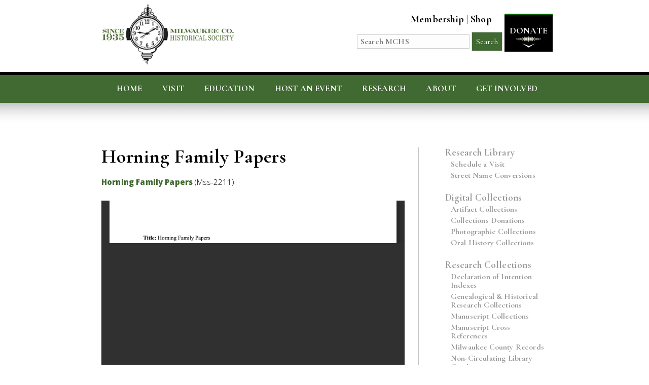

--- FILE ---
content_type: text/html; charset=UTF-8
request_url: https://milwaukeehistory.net/horning-family-papers/
body_size: 122868
content:
<!DOCTYPE html>
<html lang="en-US">
<head>
<meta charset="UTF-8" />
<meta name="robots" content="index,follow" />
<meta name="google-site-verification" content="WN_13h-VC9On7DPJaE_jVdBuYo7ix_ttMh6AI7diJXk" />
<meta name="msvalidate.01" content="6AE839956740E0E1D18BD02608F7322E" />

<link href="https://fonts.googleapis.com/css?family=Cormorant+Garamond:400,700|Open+Sans:300,800" rel="stylesheet"> 
 
<meta name='viewport' content='width=device-width, initial-scale=1, maximum-scale=1, user-scalable=no' />

<link href="https://milwaukeehistory.net/wp-content/themes/mchs/style.css" rel="stylesheet" media="all and (max-width: 3000px) and (min-width: 901px)">
<link href="https://milwaukeehistory.net/wp-content/themes/mchs/600.css" rel="stylesheet" media="all and (max-width: 900px) and (min-width: 600px)">
<link href="https://milwaukeehistory.net/wp-content/themes/mchs/480.css" rel="stylesheet" media="all and (max-width: 599px) and (min-width: 200px)">


<meta name="geo.region" content="US-WI" />
<meta name="geo.placename" content="Milwaukee" />
<meta name="geo.position" content="37.09024;-95.712891" />
<meta name="ICBM" content="37.09024, -95.712891" />

<title>Horning Family Papers | Milwaukee County Historical Society</title>
<link rel="shortcut icon" href="https://milwaukeehistory.net/wp-content/themes/mchs/images/favicon.png" />
<link rel="pingback" href="https://milwaukeehistory.net/xmlrpc.php" />

<!-- jQuery -->
<script src="https://ajax.googleapis.com/ajax/libs/jquery/3.2.1/jquery.min.js"></script> 
 <meta name='robots' content='index, follow, max-image-preview:large, max-snippet:-1, max-video-preview:-1' />
	<style>img:is([sizes="auto" i], [sizes^="auto," i]) { contain-intrinsic-size: 3000px 1500px }</style>
	
	<!-- This site is optimized with the Yoast SEO plugin v24.4 - https://yoast.com/wordpress/plugins/seo/ -->
	<title>Horning Family Papers | Milwaukee County Historical Society</title>
	<link rel="canonical" href="https://milwaukeehistory.net/horning-family-papers/" />
	<meta property="og:locale" content="en_US" />
	<meta property="og:type" content="article" />
	<meta property="og:title" content="Horning Family Papers | Milwaukee County Historical Society" />
	<meta property="og:description" content="Horning Family Papers (Mss-2211)" />
	<meta property="og:url" content="https://milwaukeehistory.net/horning-family-papers/" />
	<meta property="og:site_name" content="Milwaukee County Historical Society" />
	<meta property="article:published_time" content="2018-03-26T18:56:49+00:00" />
	<meta property="article:modified_time" content="2023-08-02T16:55:36+00:00" />
	<meta name="author" content="bbarbera" />
	<meta name="twitter:card" content="summary_large_image" />
	<meta name="twitter:label1" content="Written by" />
	<meta name="twitter:data1" content="bbarbera" />
	<script type="application/ld+json" class="yoast-schema-graph">{"@context":"https://schema.org","@graph":[{"@type":"Article","@id":"https://milwaukeehistory.net/horning-family-papers/#article","isPartOf":{"@id":"https://milwaukeehistory.net/horning-family-papers/"},"author":{"name":"bbarbera","@id":"https://milwaukeehistory.net/#/schema/person/e272b3b389880656f85e51742e0d6327"},"headline":"Horning Family Papers","datePublished":"2018-03-26T18:56:49+00:00","dateModified":"2023-08-02T16:55:36+00:00","mainEntityOfPage":{"@id":"https://milwaukeehistory.net/horning-family-papers/"},"wordCount":16,"publisher":{"@id":"https://milwaukeehistory.net/#organization"},"articleSection":["Manuscript"],"inLanguage":"en-US"},{"@type":"WebPage","@id":"https://milwaukeehistory.net/horning-family-papers/","url":"https://milwaukeehistory.net/horning-family-papers/","name":"Horning Family Papers | Milwaukee County Historical Society","isPartOf":{"@id":"https://milwaukeehistory.net/#website"},"datePublished":"2018-03-26T18:56:49+00:00","dateModified":"2023-08-02T16:55:36+00:00","breadcrumb":{"@id":"https://milwaukeehistory.net/horning-family-papers/#breadcrumb"},"inLanguage":"en-US","potentialAction":[{"@type":"ReadAction","target":["https://milwaukeehistory.net/horning-family-papers/"]}]},{"@type":"BreadcrumbList","@id":"https://milwaukeehistory.net/horning-family-papers/#breadcrumb","itemListElement":[{"@type":"ListItem","position":1,"name":"Home","item":"https://milwaukeehistory.net/"},{"@type":"ListItem","position":2,"name":"Horning Family Papers"}]},{"@type":"WebSite","@id":"https://milwaukeehistory.net/#website","url":"https://milwaukeehistory.net/","name":"Milwaukee County Historical Society","description":"To Preserve and Present Milwaukee County History","publisher":{"@id":"https://milwaukeehistory.net/#organization"},"potentialAction":[{"@type":"SearchAction","target":{"@type":"EntryPoint","urlTemplate":"https://milwaukeehistory.net/?s={search_term_string}"},"query-input":{"@type":"PropertyValueSpecification","valueRequired":true,"valueName":"search_term_string"}}],"inLanguage":"en-US"},{"@type":"Organization","@id":"https://milwaukeehistory.net/#organization","name":"Milwaukee County Historical Society","url":"https://milwaukeehistory.net/","logo":{"@type":"ImageObject","inLanguage":"en-US","@id":"https://milwaukeehistory.net/#/schema/logo/image/","url":"https://milwaukeehistory.net/wp-content/uploads/2017/01/logo.png","contentUrl":"https://milwaukeehistory.net/wp-content/uploads/2017/01/logo.png","width":299,"height":135,"caption":"Milwaukee County Historical Society"},"image":{"@id":"https://milwaukeehistory.net/#/schema/logo/image/"}},{"@type":"Person","@id":"https://milwaukeehistory.net/#/schema/person/e272b3b389880656f85e51742e0d6327","name":"bbarbera","image":{"@type":"ImageObject","inLanguage":"en-US","@id":"https://milwaukeehistory.net/#/schema/person/image/","url":"https://secure.gravatar.com/avatar/b479f533b60886e60ee378be2e39c23d?s=96&d=mm&r=g","contentUrl":"https://secure.gravatar.com/avatar/b479f533b60886e60ee378be2e39c23d?s=96&d=mm&r=g","caption":"bbarbera"},"sameAs":["https://milwaukeehistory.net"]}]}</script>
	<!-- / Yoast SEO plugin. -->


<link rel='dns-prefetch' href='//www.google.com' />
<link rel="alternate" type="application/rss+xml" title="Milwaukee County Historical Society &raquo; Feed" href="https://milwaukeehistory.net/feed/" />
<link rel="alternate" type="application/rss+xml" title="Milwaukee County Historical Society &raquo; Comments Feed" href="https://milwaukeehistory.net/comments/feed/" />
		<!-- This site uses the Google Analytics by MonsterInsights plugin v9.6.1 - Using Analytics tracking - https://www.monsterinsights.com/ -->
							<script src="//www.googletagmanager.com/gtag/js?id=G-ESHFJ9FMBJ"  data-cfasync="false" data-wpfc-render="false" type="text/javascript" async></script>
			<script data-cfasync="false" data-wpfc-render="false" type="text/javascript">
				var mi_version = '9.6.1';
				var mi_track_user = true;
				var mi_no_track_reason = '';
								var MonsterInsightsDefaultLocations = {"page_location":"https:\/\/milwaukeehistory.net\/horning-family-papers\/"};
								if ( typeof MonsterInsightsPrivacyGuardFilter === 'function' ) {
					var MonsterInsightsLocations = (typeof MonsterInsightsExcludeQuery === 'object') ? MonsterInsightsPrivacyGuardFilter( MonsterInsightsExcludeQuery ) : MonsterInsightsPrivacyGuardFilter( MonsterInsightsDefaultLocations );
				} else {
					var MonsterInsightsLocations = (typeof MonsterInsightsExcludeQuery === 'object') ? MonsterInsightsExcludeQuery : MonsterInsightsDefaultLocations;
				}

								var disableStrs = [
										'ga-disable-G-ESHFJ9FMBJ',
									];

				/* Function to detect opted out users */
				function __gtagTrackerIsOptedOut() {
					for (var index = 0; index < disableStrs.length; index++) {
						if (document.cookie.indexOf(disableStrs[index] + '=true') > -1) {
							return true;
						}
					}

					return false;
				}

				/* Disable tracking if the opt-out cookie exists. */
				if (__gtagTrackerIsOptedOut()) {
					for (var index = 0; index < disableStrs.length; index++) {
						window[disableStrs[index]] = true;
					}
				}

				/* Opt-out function */
				function __gtagTrackerOptout() {
					for (var index = 0; index < disableStrs.length; index++) {
						document.cookie = disableStrs[index] + '=true; expires=Thu, 31 Dec 2099 23:59:59 UTC; path=/';
						window[disableStrs[index]] = true;
					}
				}

				if ('undefined' === typeof gaOptout) {
					function gaOptout() {
						__gtagTrackerOptout();
					}
				}
								window.dataLayer = window.dataLayer || [];

				window.MonsterInsightsDualTracker = {
					helpers: {},
					trackers: {},
				};
				if (mi_track_user) {
					function __gtagDataLayer() {
						dataLayer.push(arguments);
					}

					function __gtagTracker(type, name, parameters) {
						if (!parameters) {
							parameters = {};
						}

						if (parameters.send_to) {
							__gtagDataLayer.apply(null, arguments);
							return;
						}

						if (type === 'event') {
														parameters.send_to = monsterinsights_frontend.v4_id;
							var hookName = name;
							if (typeof parameters['event_category'] !== 'undefined') {
								hookName = parameters['event_category'] + ':' + name;
							}

							if (typeof MonsterInsightsDualTracker.trackers[hookName] !== 'undefined') {
								MonsterInsightsDualTracker.trackers[hookName](parameters);
							} else {
								__gtagDataLayer('event', name, parameters);
							}
							
						} else {
							__gtagDataLayer.apply(null, arguments);
						}
					}

					__gtagTracker('js', new Date());
					__gtagTracker('set', {
						'developer_id.dZGIzZG': true,
											});
					if ( MonsterInsightsLocations.page_location ) {
						__gtagTracker('set', MonsterInsightsLocations);
					}
										__gtagTracker('config', 'G-ESHFJ9FMBJ', {"forceSSL":"true","link_attribution":"true"} );
															window.gtag = __gtagTracker;										(function () {
						/* https://developers.google.com/analytics/devguides/collection/analyticsjs/ */
						/* ga and __gaTracker compatibility shim. */
						var noopfn = function () {
							return null;
						};
						var newtracker = function () {
							return new Tracker();
						};
						var Tracker = function () {
							return null;
						};
						var p = Tracker.prototype;
						p.get = noopfn;
						p.set = noopfn;
						p.send = function () {
							var args = Array.prototype.slice.call(arguments);
							args.unshift('send');
							__gaTracker.apply(null, args);
						};
						var __gaTracker = function () {
							var len = arguments.length;
							if (len === 0) {
								return;
							}
							var f = arguments[len - 1];
							if (typeof f !== 'object' || f === null || typeof f.hitCallback !== 'function') {
								if ('send' === arguments[0]) {
									var hitConverted, hitObject = false, action;
									if ('event' === arguments[1]) {
										if ('undefined' !== typeof arguments[3]) {
											hitObject = {
												'eventAction': arguments[3],
												'eventCategory': arguments[2],
												'eventLabel': arguments[4],
												'value': arguments[5] ? arguments[5] : 1,
											}
										}
									}
									if ('pageview' === arguments[1]) {
										if ('undefined' !== typeof arguments[2]) {
											hitObject = {
												'eventAction': 'page_view',
												'page_path': arguments[2],
											}
										}
									}
									if (typeof arguments[2] === 'object') {
										hitObject = arguments[2];
									}
									if (typeof arguments[5] === 'object') {
										Object.assign(hitObject, arguments[5]);
									}
									if ('undefined' !== typeof arguments[1].hitType) {
										hitObject = arguments[1];
										if ('pageview' === hitObject.hitType) {
											hitObject.eventAction = 'page_view';
										}
									}
									if (hitObject) {
										action = 'timing' === arguments[1].hitType ? 'timing_complete' : hitObject.eventAction;
										hitConverted = mapArgs(hitObject);
										__gtagTracker('event', action, hitConverted);
									}
								}
								return;
							}

							function mapArgs(args) {
								var arg, hit = {};
								var gaMap = {
									'eventCategory': 'event_category',
									'eventAction': 'event_action',
									'eventLabel': 'event_label',
									'eventValue': 'event_value',
									'nonInteraction': 'non_interaction',
									'timingCategory': 'event_category',
									'timingVar': 'name',
									'timingValue': 'value',
									'timingLabel': 'event_label',
									'page': 'page_path',
									'location': 'page_location',
									'title': 'page_title',
									'referrer' : 'page_referrer',
								};
								for (arg in args) {
																		if (!(!args.hasOwnProperty(arg) || !gaMap.hasOwnProperty(arg))) {
										hit[gaMap[arg]] = args[arg];
									} else {
										hit[arg] = args[arg];
									}
								}
								return hit;
							}

							try {
								f.hitCallback();
							} catch (ex) {
							}
						};
						__gaTracker.create = newtracker;
						__gaTracker.getByName = newtracker;
						__gaTracker.getAll = function () {
							return [];
						};
						__gaTracker.remove = noopfn;
						__gaTracker.loaded = true;
						window['__gaTracker'] = __gaTracker;
					})();
									} else {
										console.log("");
					(function () {
						function __gtagTracker() {
							return null;
						}

						window['__gtagTracker'] = __gtagTracker;
						window['gtag'] = __gtagTracker;
					})();
									}
			</script>
				<!-- / Google Analytics by MonsterInsights -->
		<script type="text/javascript">
/* <![CDATA[ */
window._wpemojiSettings = {"baseUrl":"https:\/\/s.w.org\/images\/core\/emoji\/15.0.3\/72x72\/","ext":".png","svgUrl":"https:\/\/s.w.org\/images\/core\/emoji\/15.0.3\/svg\/","svgExt":".svg","source":{"concatemoji":"https:\/\/milwaukeehistory.net\/wp-includes\/js\/wp-emoji-release.min.js?ver=5c4dd6bac9ad417f21b0d762cd7f4f07"}};
/*! This file is auto-generated */
!function(i,n){var o,s,e;function c(e){try{var t={supportTests:e,timestamp:(new Date).valueOf()};sessionStorage.setItem(o,JSON.stringify(t))}catch(e){}}function p(e,t,n){e.clearRect(0,0,e.canvas.width,e.canvas.height),e.fillText(t,0,0);var t=new Uint32Array(e.getImageData(0,0,e.canvas.width,e.canvas.height).data),r=(e.clearRect(0,0,e.canvas.width,e.canvas.height),e.fillText(n,0,0),new Uint32Array(e.getImageData(0,0,e.canvas.width,e.canvas.height).data));return t.every(function(e,t){return e===r[t]})}function u(e,t,n){switch(t){case"flag":return n(e,"\ud83c\udff3\ufe0f\u200d\u26a7\ufe0f","\ud83c\udff3\ufe0f\u200b\u26a7\ufe0f")?!1:!n(e,"\ud83c\uddfa\ud83c\uddf3","\ud83c\uddfa\u200b\ud83c\uddf3")&&!n(e,"\ud83c\udff4\udb40\udc67\udb40\udc62\udb40\udc65\udb40\udc6e\udb40\udc67\udb40\udc7f","\ud83c\udff4\u200b\udb40\udc67\u200b\udb40\udc62\u200b\udb40\udc65\u200b\udb40\udc6e\u200b\udb40\udc67\u200b\udb40\udc7f");case"emoji":return!n(e,"\ud83d\udc26\u200d\u2b1b","\ud83d\udc26\u200b\u2b1b")}return!1}function f(e,t,n){var r="undefined"!=typeof WorkerGlobalScope&&self instanceof WorkerGlobalScope?new OffscreenCanvas(300,150):i.createElement("canvas"),a=r.getContext("2d",{willReadFrequently:!0}),o=(a.textBaseline="top",a.font="600 32px Arial",{});return e.forEach(function(e){o[e]=t(a,e,n)}),o}function t(e){var t=i.createElement("script");t.src=e,t.defer=!0,i.head.appendChild(t)}"undefined"!=typeof Promise&&(o="wpEmojiSettingsSupports",s=["flag","emoji"],n.supports={everything:!0,everythingExceptFlag:!0},e=new Promise(function(e){i.addEventListener("DOMContentLoaded",e,{once:!0})}),new Promise(function(t){var n=function(){try{var e=JSON.parse(sessionStorage.getItem(o));if("object"==typeof e&&"number"==typeof e.timestamp&&(new Date).valueOf()<e.timestamp+604800&&"object"==typeof e.supportTests)return e.supportTests}catch(e){}return null}();if(!n){if("undefined"!=typeof Worker&&"undefined"!=typeof OffscreenCanvas&&"undefined"!=typeof URL&&URL.createObjectURL&&"undefined"!=typeof Blob)try{var e="postMessage("+f.toString()+"("+[JSON.stringify(s),u.toString(),p.toString()].join(",")+"));",r=new Blob([e],{type:"text/javascript"}),a=new Worker(URL.createObjectURL(r),{name:"wpTestEmojiSupports"});return void(a.onmessage=function(e){c(n=e.data),a.terminate(),t(n)})}catch(e){}c(n=f(s,u,p))}t(n)}).then(function(e){for(var t in e)n.supports[t]=e[t],n.supports.everything=n.supports.everything&&n.supports[t],"flag"!==t&&(n.supports.everythingExceptFlag=n.supports.everythingExceptFlag&&n.supports[t]);n.supports.everythingExceptFlag=n.supports.everythingExceptFlag&&!n.supports.flag,n.DOMReady=!1,n.readyCallback=function(){n.DOMReady=!0}}).then(function(){return e}).then(function(){var e;n.supports.everything||(n.readyCallback(),(e=n.source||{}).concatemoji?t(e.concatemoji):e.wpemoji&&e.twemoji&&(t(e.twemoji),t(e.wpemoji)))}))}((window,document),window._wpemojiSettings);
/* ]]> */
</script>
<style id='wp-emoji-styles-inline-css' type='text/css'>

	img.wp-smiley, img.emoji {
		display: inline !important;
		border: none !important;
		box-shadow: none !important;
		height: 1em !important;
		width: 1em !important;
		margin: 0 0.07em !important;
		vertical-align: -0.1em !important;
		background: none !important;
		padding: 0 !important;
	}
</style>
<link rel='stylesheet' id='wp-block-library-css' href='https://milwaukeehistory.net/wp-includes/css/dist/block-library/style.min.css?ver=5c4dd6bac9ad417f21b0d762cd7f4f07' type='text/css' media='all' />
<link rel='stylesheet' id='awsm-ead-public-css' href='https://milwaukeehistory.net/wp-content/plugins/embed-any-document/css/embed-public.min.css?ver=2.7.5' type='text/css' media='all' />
<style id='classic-theme-styles-inline-css' type='text/css'>
/*! This file is auto-generated */
.wp-block-button__link{color:#fff;background-color:#32373c;border-radius:9999px;box-shadow:none;text-decoration:none;padding:calc(.667em + 2px) calc(1.333em + 2px);font-size:1.125em}.wp-block-file__button{background:#32373c;color:#fff;text-decoration:none}
</style>
<style id='global-styles-inline-css' type='text/css'>
:root{--wp--preset--aspect-ratio--square: 1;--wp--preset--aspect-ratio--4-3: 4/3;--wp--preset--aspect-ratio--3-4: 3/4;--wp--preset--aspect-ratio--3-2: 3/2;--wp--preset--aspect-ratio--2-3: 2/3;--wp--preset--aspect-ratio--16-9: 16/9;--wp--preset--aspect-ratio--9-16: 9/16;--wp--preset--color--black: #000000;--wp--preset--color--cyan-bluish-gray: #abb8c3;--wp--preset--color--white: #ffffff;--wp--preset--color--pale-pink: #f78da7;--wp--preset--color--vivid-red: #cf2e2e;--wp--preset--color--luminous-vivid-orange: #ff6900;--wp--preset--color--luminous-vivid-amber: #fcb900;--wp--preset--color--light-green-cyan: #7bdcb5;--wp--preset--color--vivid-green-cyan: #00d084;--wp--preset--color--pale-cyan-blue: #8ed1fc;--wp--preset--color--vivid-cyan-blue: #0693e3;--wp--preset--color--vivid-purple: #9b51e0;--wp--preset--gradient--vivid-cyan-blue-to-vivid-purple: linear-gradient(135deg,rgba(6,147,227,1) 0%,rgb(155,81,224) 100%);--wp--preset--gradient--light-green-cyan-to-vivid-green-cyan: linear-gradient(135deg,rgb(122,220,180) 0%,rgb(0,208,130) 100%);--wp--preset--gradient--luminous-vivid-amber-to-luminous-vivid-orange: linear-gradient(135deg,rgba(252,185,0,1) 0%,rgba(255,105,0,1) 100%);--wp--preset--gradient--luminous-vivid-orange-to-vivid-red: linear-gradient(135deg,rgba(255,105,0,1) 0%,rgb(207,46,46) 100%);--wp--preset--gradient--very-light-gray-to-cyan-bluish-gray: linear-gradient(135deg,rgb(238,238,238) 0%,rgb(169,184,195) 100%);--wp--preset--gradient--cool-to-warm-spectrum: linear-gradient(135deg,rgb(74,234,220) 0%,rgb(151,120,209) 20%,rgb(207,42,186) 40%,rgb(238,44,130) 60%,rgb(251,105,98) 80%,rgb(254,248,76) 100%);--wp--preset--gradient--blush-light-purple: linear-gradient(135deg,rgb(255,206,236) 0%,rgb(152,150,240) 100%);--wp--preset--gradient--blush-bordeaux: linear-gradient(135deg,rgb(254,205,165) 0%,rgb(254,45,45) 50%,rgb(107,0,62) 100%);--wp--preset--gradient--luminous-dusk: linear-gradient(135deg,rgb(255,203,112) 0%,rgb(199,81,192) 50%,rgb(65,88,208) 100%);--wp--preset--gradient--pale-ocean: linear-gradient(135deg,rgb(255,245,203) 0%,rgb(182,227,212) 50%,rgb(51,167,181) 100%);--wp--preset--gradient--electric-grass: linear-gradient(135deg,rgb(202,248,128) 0%,rgb(113,206,126) 100%);--wp--preset--gradient--midnight: linear-gradient(135deg,rgb(2,3,129) 0%,rgb(40,116,252) 100%);--wp--preset--font-size--small: 13px;--wp--preset--font-size--medium: 20px;--wp--preset--font-size--large: 36px;--wp--preset--font-size--x-large: 42px;--wp--preset--spacing--20: 0.44rem;--wp--preset--spacing--30: 0.67rem;--wp--preset--spacing--40: 1rem;--wp--preset--spacing--50: 1.5rem;--wp--preset--spacing--60: 2.25rem;--wp--preset--spacing--70: 3.38rem;--wp--preset--spacing--80: 5.06rem;--wp--preset--shadow--natural: 6px 6px 9px rgba(0, 0, 0, 0.2);--wp--preset--shadow--deep: 12px 12px 50px rgba(0, 0, 0, 0.4);--wp--preset--shadow--sharp: 6px 6px 0px rgba(0, 0, 0, 0.2);--wp--preset--shadow--outlined: 6px 6px 0px -3px rgba(255, 255, 255, 1), 6px 6px rgba(0, 0, 0, 1);--wp--preset--shadow--crisp: 6px 6px 0px rgba(0, 0, 0, 1);}:where(.is-layout-flex){gap: 0.5em;}:where(.is-layout-grid){gap: 0.5em;}body .is-layout-flex{display: flex;}.is-layout-flex{flex-wrap: wrap;align-items: center;}.is-layout-flex > :is(*, div){margin: 0;}body .is-layout-grid{display: grid;}.is-layout-grid > :is(*, div){margin: 0;}:where(.wp-block-columns.is-layout-flex){gap: 2em;}:where(.wp-block-columns.is-layout-grid){gap: 2em;}:where(.wp-block-post-template.is-layout-flex){gap: 1.25em;}:where(.wp-block-post-template.is-layout-grid){gap: 1.25em;}.has-black-color{color: var(--wp--preset--color--black) !important;}.has-cyan-bluish-gray-color{color: var(--wp--preset--color--cyan-bluish-gray) !important;}.has-white-color{color: var(--wp--preset--color--white) !important;}.has-pale-pink-color{color: var(--wp--preset--color--pale-pink) !important;}.has-vivid-red-color{color: var(--wp--preset--color--vivid-red) !important;}.has-luminous-vivid-orange-color{color: var(--wp--preset--color--luminous-vivid-orange) !important;}.has-luminous-vivid-amber-color{color: var(--wp--preset--color--luminous-vivid-amber) !important;}.has-light-green-cyan-color{color: var(--wp--preset--color--light-green-cyan) !important;}.has-vivid-green-cyan-color{color: var(--wp--preset--color--vivid-green-cyan) !important;}.has-pale-cyan-blue-color{color: var(--wp--preset--color--pale-cyan-blue) !important;}.has-vivid-cyan-blue-color{color: var(--wp--preset--color--vivid-cyan-blue) !important;}.has-vivid-purple-color{color: var(--wp--preset--color--vivid-purple) !important;}.has-black-background-color{background-color: var(--wp--preset--color--black) !important;}.has-cyan-bluish-gray-background-color{background-color: var(--wp--preset--color--cyan-bluish-gray) !important;}.has-white-background-color{background-color: var(--wp--preset--color--white) !important;}.has-pale-pink-background-color{background-color: var(--wp--preset--color--pale-pink) !important;}.has-vivid-red-background-color{background-color: var(--wp--preset--color--vivid-red) !important;}.has-luminous-vivid-orange-background-color{background-color: var(--wp--preset--color--luminous-vivid-orange) !important;}.has-luminous-vivid-amber-background-color{background-color: var(--wp--preset--color--luminous-vivid-amber) !important;}.has-light-green-cyan-background-color{background-color: var(--wp--preset--color--light-green-cyan) !important;}.has-vivid-green-cyan-background-color{background-color: var(--wp--preset--color--vivid-green-cyan) !important;}.has-pale-cyan-blue-background-color{background-color: var(--wp--preset--color--pale-cyan-blue) !important;}.has-vivid-cyan-blue-background-color{background-color: var(--wp--preset--color--vivid-cyan-blue) !important;}.has-vivid-purple-background-color{background-color: var(--wp--preset--color--vivid-purple) !important;}.has-black-border-color{border-color: var(--wp--preset--color--black) !important;}.has-cyan-bluish-gray-border-color{border-color: var(--wp--preset--color--cyan-bluish-gray) !important;}.has-white-border-color{border-color: var(--wp--preset--color--white) !important;}.has-pale-pink-border-color{border-color: var(--wp--preset--color--pale-pink) !important;}.has-vivid-red-border-color{border-color: var(--wp--preset--color--vivid-red) !important;}.has-luminous-vivid-orange-border-color{border-color: var(--wp--preset--color--luminous-vivid-orange) !important;}.has-luminous-vivid-amber-border-color{border-color: var(--wp--preset--color--luminous-vivid-amber) !important;}.has-light-green-cyan-border-color{border-color: var(--wp--preset--color--light-green-cyan) !important;}.has-vivid-green-cyan-border-color{border-color: var(--wp--preset--color--vivid-green-cyan) !important;}.has-pale-cyan-blue-border-color{border-color: var(--wp--preset--color--pale-cyan-blue) !important;}.has-vivid-cyan-blue-border-color{border-color: var(--wp--preset--color--vivid-cyan-blue) !important;}.has-vivid-purple-border-color{border-color: var(--wp--preset--color--vivid-purple) !important;}.has-vivid-cyan-blue-to-vivid-purple-gradient-background{background: var(--wp--preset--gradient--vivid-cyan-blue-to-vivid-purple) !important;}.has-light-green-cyan-to-vivid-green-cyan-gradient-background{background: var(--wp--preset--gradient--light-green-cyan-to-vivid-green-cyan) !important;}.has-luminous-vivid-amber-to-luminous-vivid-orange-gradient-background{background: var(--wp--preset--gradient--luminous-vivid-amber-to-luminous-vivid-orange) !important;}.has-luminous-vivid-orange-to-vivid-red-gradient-background{background: var(--wp--preset--gradient--luminous-vivid-orange-to-vivid-red) !important;}.has-very-light-gray-to-cyan-bluish-gray-gradient-background{background: var(--wp--preset--gradient--very-light-gray-to-cyan-bluish-gray) !important;}.has-cool-to-warm-spectrum-gradient-background{background: var(--wp--preset--gradient--cool-to-warm-spectrum) !important;}.has-blush-light-purple-gradient-background{background: var(--wp--preset--gradient--blush-light-purple) !important;}.has-blush-bordeaux-gradient-background{background: var(--wp--preset--gradient--blush-bordeaux) !important;}.has-luminous-dusk-gradient-background{background: var(--wp--preset--gradient--luminous-dusk) !important;}.has-pale-ocean-gradient-background{background: var(--wp--preset--gradient--pale-ocean) !important;}.has-electric-grass-gradient-background{background: var(--wp--preset--gradient--electric-grass) !important;}.has-midnight-gradient-background{background: var(--wp--preset--gradient--midnight) !important;}.has-small-font-size{font-size: var(--wp--preset--font-size--small) !important;}.has-medium-font-size{font-size: var(--wp--preset--font-size--medium) !important;}.has-large-font-size{font-size: var(--wp--preset--font-size--large) !important;}.has-x-large-font-size{font-size: var(--wp--preset--font-size--x-large) !important;}
:where(.wp-block-post-template.is-layout-flex){gap: 1.25em;}:where(.wp-block-post-template.is-layout-grid){gap: 1.25em;}
:where(.wp-block-columns.is-layout-flex){gap: 2em;}:where(.wp-block-columns.is-layout-grid){gap: 2em;}
:root :where(.wp-block-pullquote){font-size: 1.5em;line-height: 1.6;}
</style>
<link rel='stylesheet' id='ctct_form_styles-css' href='https://milwaukeehistory.net/wp-content/plugins/constant-contact-forms/assets/css/style.css?ver=2.8.0' type='text/css' media='all' />
<link rel='stylesheet' id='contact-form-7-css' href='https://milwaukeehistory.net/wp-content/plugins/contact-form-7/includes/css/styles.css?ver=6.0.3' type='text/css' media='all' />
<link rel='stylesheet' id='responsive-lightbox-swipebox-css' href='https://milwaukeehistory.net/wp-content/plugins/responsive-lightbox/assets/swipebox/swipebox.min.css?ver=2.4.8' type='text/css' media='all' />
<link rel='stylesheet' id='give-styles-css' href='https://milwaukeehistory.net/wp-content/plugins/give/assets/dist/css/give.css?ver=3.20.0' type='text/css' media='all' />
<link rel='stylesheet' id='give-donation-summary-style-frontend-css' href='https://milwaukeehistory.net/wp-content/plugins/give/assets/dist/css/give-donation-summary.css?ver=3.20.0' type='text/css' media='all' />
<link rel='stylesheet' id='give-square-style-css' href='https://milwaukeehistory.net/wp-content/plugins/objects_ws-give-wp-square-freemius-2d58cd38e328/assets/style/style.css?ver=5c4dd6bac9ad417f21b0d762cd7f4f07' type='text/css' media='all' />
<link rel='stylesheet' id='searchwp-forms-css' href='https://milwaukeehistory.net/wp-content/plugins/searchwp/assets/css/frontend/search-forms.css?ver=4.3.18' type='text/css' media='all' />
<link rel='stylesheet' id='msl-main-css' href='https://milwaukeehistory.net/wp-content/plugins/master-slider/public/assets/css/masterslider.main.css?ver=3.10.6' type='text/css' media='all' />
<link rel='stylesheet' id='msl-custom-css' href='https://milwaukeehistory.net/wp-content/uploads/master-slider/custom.css?ver=43.8' type='text/css' media='all' />
<script type="text/javascript" src="https://milwaukeehistory.net/wp-includes/js/jquery/jquery.min.js?ver=3.7.1" id="jquery-core-js"></script>
<script type="text/javascript" src="https://milwaukeehistory.net/wp-includes/js/jquery/jquery-migrate.min.js?ver=3.4.1" id="jquery-migrate-js"></script>
<script type="text/javascript" src="https://milwaukeehistory.net/wp-content/plugins/google-analytics-for-wordpress/assets/js/frontend-gtag.min.js?ver=9.6.1" id="monsterinsights-frontend-script-js" async="async" data-wp-strategy="async"></script>
<script data-cfasync="false" data-wpfc-render="false" type="text/javascript" id='monsterinsights-frontend-script-js-extra'>/* <![CDATA[ */
var monsterinsights_frontend = {"js_events_tracking":"true","download_extensions":"doc,pdf,ppt,zip,xls,docx,pptx,xlsx","inbound_paths":"[{\"path\":\"\\\/go\\\/\",\"label\":\"affiliate\"},{\"path\":\"\\\/recommend\\\/\",\"label\":\"affiliate\"}]","home_url":"https:\/\/milwaukeehistory.net","hash_tracking":"false","v4_id":"G-ESHFJ9FMBJ"};/* ]]> */
</script>
<script type="text/javascript" src="https://milwaukeehistory.net/wp-content/plugins/responsive-lightbox/assets/swipebox/jquery.swipebox.min.js?ver=2.4.8" id="responsive-lightbox-swipebox-js"></script>
<script type="text/javascript" src="https://milwaukeehistory.net/wp-includes/js/underscore.min.js?ver=1.13.7" id="underscore-js"></script>
<script type="text/javascript" src="https://milwaukeehistory.net/wp-content/plugins/responsive-lightbox/assets/infinitescroll/infinite-scroll.pkgd.min.js?ver=5c4dd6bac9ad417f21b0d762cd7f4f07" id="responsive-lightbox-infinite-scroll-js"></script>
<script type="text/javascript" id="responsive-lightbox-js-before">
/* <![CDATA[ */
var rlArgs = {"script":"swipebox","selector":"lightbox","customEvents":"","activeGalleries":true,"animation":true,"hideCloseButtonOnMobile":false,"removeBarsOnMobile":false,"hideBars":true,"hideBarsDelay":5000,"videoMaxWidth":1080,"useSVG":true,"loopAtEnd":false,"woocommerce_gallery":false,"ajaxurl":"https:\/\/milwaukeehistory.net\/wp-admin\/admin-ajax.php","nonce":"514711fa1b","preview":false,"postId":14968,"scriptExtension":false};
/* ]]> */
</script>
<script type="text/javascript" src="https://milwaukeehistory.net/wp-content/plugins/responsive-lightbox/js/front.js?ver=2.4.8" id="responsive-lightbox-js"></script>
<link rel="https://api.w.org/" href="https://milwaukeehistory.net/wp-json/" /><link rel="alternate" title="JSON" type="application/json" href="https://milwaukeehistory.net/wp-json/wp/v2/posts/14968" /><link rel="EditURI" type="application/rsd+xml" title="RSD" href="https://milwaukeehistory.net/xmlrpc.php?rsd" />

<link rel='shortlink' href='https://milwaukeehistory.net/?p=14968' />
<link rel="alternate" title="oEmbed (JSON)" type="application/json+oembed" href="https://milwaukeehistory.net/wp-json/oembed/1.0/embed?url=https%3A%2F%2Fmilwaukeehistory.net%2Fhorning-family-papers%2F" />
<link rel="alternate" title="oEmbed (XML)" type="text/xml+oembed" href="https://milwaukeehistory.net/wp-json/oembed/1.0/embed?url=https%3A%2F%2Fmilwaukeehistory.net%2Fhorning-family-papers%2F&#038;format=xml" />
<script>var ms_grabbing_curosr = 'https://milwaukeehistory.net/wp-content/plugins/master-slider/public/assets/css/common/grabbing.cur', ms_grab_curosr = 'https://milwaukeehistory.net/wp-content/plugins/master-slider/public/assets/css/common/grab.cur';</script>
<meta name="generator" content="MasterSlider 3.10.6 - Responsive Touch Image Slider | avt.li/msf" />
<style>

        #responsive_menu_pro.responsive_menu_pro_opened {
            position: fixed;
            bottom: 0;
        }

        

			#responsive_menu_pro #responsive_menu_pro_additional_content,
			#responsive_menu_pro .responsive_menu_pro_append_link
			{
				display: block;
			}

            #responsive_menu_pro .responsive_menu_pro_append_link,
            #responsive_menu_pro .responsive_menu_pro_menu li a,
            #responsive_menu_pro #responsive_menu_pro_title a,
            #responsive_menu_pro .responsive_menu_pro_menu,
            #responsive_menu_pro div,
            #responsive_menu_pro .responsive_menu_pro_menu li,
            #responsive_menu_pro
            {
                box-sizing: content-box !important;
                -moz-box-sizing: content-box !important;
                -webkit-box-sizing: content-box !important;
                -o-box-sizing: content-box !important;
            }

            .responsive_menu_pro_push_open
            {
                width: 100% !important;
                overflow-x: hidden !important;
                height: 100% !important;
            }

            .responsive_menu_pro_push_slide
            {
                position: relative;
                left: 83%;
            }

            #responsive_menu_pro
            {
                position: fixed;
                overflow-y: auto;
                bottom: 0px;
                width: 83%;
                left: -83%;
                top: 0px;
                background: #0a5600;
                z-index: 9999;
                box-shadow: 0px 1px 8px #333333;
                font-size: 16px !important;
                max-width: 999px;
                display: none;
                
                
			}

			#responsive_menu_pro[style]
			{
                
            }

            #responsive_menu_pro.responsive_menu_pro_admin_bar_showing
            {
                padding-top: 32px;
            }

            #responsive_menu_pro_header_bar.responsive_menu_pro_admin_bar_showing,
            #responsive_menu_pro_button.responsive_menu_pro_admin_bar_showing
            {
                margin-top: 32px;
            }

            #responsive_menu_pro_header_bar #responsive_menu_pro_button.responsive_menu_pro_admin_bar_showing
            {
                margin-top: 0;
            }

            #responsive_menu_pro #responsive_menu_pro_additional_content
            {
                padding: 10px 5% !important;
                width: 90% !important;
                color: #FFFFFF;
            }

            #responsive_menu_pro .responsive_menu_pro_append_link
            {
                right: 0px !important;
                position: absolute !important;
                border: 1px solid #0a5600 !important;
                padding: 12px 10px !important;
                color: #FFFFFF !important;
                background: #0a5600 !important;
                height: 20px !important;
                line-height: 20px !important;
                border-right: 0px !important;
            }

            #responsive_menu_pro .responsive_menu_pro_append_link:hover
            {
                cursor: pointer;
                background: #0a5600 !important;
                color: #FFFFFF !important;
            }

            #responsive_menu_pro .responsive_menu_pro_menu,
            #responsive_menu_pro div,
            #responsive_menu_pro .responsive_menu_pro_menu li,
            #responsive_menu_pro
            {
                text-align: left !important;
            }

            #responsive_menu_pro .responsive_menu_title_image
            {
                vertical-align: middle;
                margin-right: 10px;
                display: inline-block;
            }

            #responsive_menu_pro.responsive_menu_pro_opened
            {
                
            }

            #responsive_menu_pro,
            #responsive_menu_pro input {
                font-family: Cormorant Garamond !important;
            }

            #responsive_menu_pro #responsive_menu_pro_title
            {
                width: 95% !important;
                font-size: 18px !important;
                padding: 20px 0px 20px 5% !important;
                margin-left: 0px !important;
                background: #416932 !important;
                white-space: nowrap !important;
            }

            #responsive_menu_pro #responsive_menu_pro_title,
            #responsive_menu_pro #responsive_menu_pro_title a
            {
                color: #FFFFFF !important;
                text-decoration: none !important;
                overflow: hidden !important;
            }

            #responsive_menu_pro #responsive_menu_pro_title a:hover {
                color: #FFFFFF !important;
                text-decoration: none !important;
            }

            #responsive_menu_pro .responsive_menu_pro_append_link,
            #responsive_menu_pro .responsive_menu_pro_menu li a,
            #responsive_menu_pro #responsive_menu_pro_title a
            {

                transition: 1s all;
                -webkit-transition: 1s all;
                -moz-transition: 1s all;
                -o-transition: 1s all;

            }

            #responsive_menu_pro .responsive_menu_pro_menu
            {
                width: 100% !important;
                list-style-type: none !important;
                margin: 0px !important;
            }

            #responsive_menu_pro .responsive_menu_pro_menu li.current-menu-item > a,
            #responsive_menu_pro .responsive_menu_pro_menu li.current-menu-item > .responsive_menu_pro_append_link,
            #responsive_menu_pro .responsive_menu_pro_menu li.current_page_item > a,
            #responsive_menu_pro .responsive_menu_pro_menu li.current_page_item > .responsive_menu_pro_append_link
            {
                background: #416932 !important;
                color: #FFFFFF !important;
            }

            #responsive_menu_pro .responsive_menu_pro_menu li.current-menu-item > a:hover,
            #responsive_menu_pro .responsive_menu_pro_menu li.current-menu-item > .responsive_menu_pro_append_link:hover,
            #responsive_menu_pro .responsive_menu_pro_menu li.current_page_item > a:hover,
            #responsive_menu_pro .responsive_menu_pro_menu li.current_page_item > .responsive_menu_pro_append_link:hover
            {
                background: #0a5600 !important;
                color: #FFFFFF !important;
            }

            #responsive_menu_pro  .responsive_menu_pro_menu ul
            {
                margin-left: 0px !important;
            }

            #responsive_menu_pro .responsive_menu_pro_menu li
            {
                list-style-type: none !important;
                position: relative !important;
            }

            #responsive_menu_pro .responsive_menu_pro_menu ul li:last-child
            {
                padding-bottom: 0px !important;
            }

            #responsive_menu_pro .responsive_menu_pro_menu li a
            {
                padding: 12px 0px 12px 5% !important;
                width: 95% !important;
                display: block !important;
                height: 20px !important;
                line-height: 20px !important;
                overflow: hidden !important;
                 white-space: normal !important; height: auto !important;
                color: #FFFFFF !important;
                border-top: 1px solid #0a5600 !important;
                text-decoration: none !important;
				 white-space: normal !important; height: auto !important;
            }

            #responsive_menu_pro_button
            {
                text-align: center;
                cursor: pointer;
                font-size: 16px !important;
                position: fixed;
                display: none;
                right: 3%;
                top: 5px;
                color: #FFFFFF;
                
                padding: 5px;
                z-index: 9999;
            }

            #responsive_menu_pro #responsive_menu_pro_search
            {
                display: block !important;
                width: 95% !important;
                padding-left: 5% !important;
                border-top: 1px solid #0a5600 !important;
                clear: both !important;
                padding-top: 10px !important;
                padding-bottom: 10px !important;
                line-height: 40px !important;
            }

            #responsive_menu_pro #responsive_menu_pro_search_submit
            {
                display: none !important;
            }

            #responsive_menu_pro #responsive_menu_pro_search_input
            {
                width: 91% !important;
                padding: 5px 0px 5px 3% !important;
                -webkit-appearance: none !important;
                border-radius: 2px !important;
                border: 1px solid #0a5600 !important;
            }

            #responsive_menu_pro .responsive_menu_pro_menu,
            #responsive_menu_pro div,
            #responsive_menu_pro .responsive_menu_pro_menu li
            {
                width: 100% !important;
                margin-left: 0px !important;
                padding-left: 0px !important;
            }

            #responsive_menu_pro .responsive_menu_pro_menu li li a
            {
                padding-left: 10% !important;
                width: 90% !important;
                overflow: hidden !important;
            }

            #responsive_menu_pro .responsive_menu_pro_menu li li li a
            {
                padding-left: 15% !important;
                width: 85% !important;
                overflow: hidden !important;
            }

            #responsive_menu_pro .responsive_menu_pro_menu li li li li a
            {
                padding-left: 20% !important;
                width: 80% !important;
                overflow: hidden !important;
            }

            #responsive_menu_pro .responsive_menu_pro_menu li li li li li a
            {
                padding-left: 25% !important;
                width: 75% !important;
                overflow: hidden !important;
            }

            #responsive_menu_pro .responsive_menu_pro_menu li a:hover
            {
                background: #0a5600 !important;
                color: #FFFFFF !important;
                list-style-type: none !important;
                text-decoration: none !important;
            }

            #responsive_menu_pro_button #responsive_menu_x
            {

                display: none;
                font-size: 24px;
                line-height: 27px !important;
                height: 27px !important;
                color: #FFFFFF !important;
                top: -4px !important;
                position: relative !important;
            }

            #responsive_menu_pro_button #responsive_menu_x.responsive_menu_pro_button_lines_float_left,
            #responsive_menu_pro_button #responsive_menu_x.responsive_menu_pro_button_lines_float_right,
            #responsive_menu_pro_button_text
            {
              line-height: 14px !important;
            }

           #responsive_menu_pro_button_text.responsive_menu_pro_button_text_left
           {
              float: left !important;
              margin-right: 10px !important;
           }

          #responsive_menu_pro_button_text.responsive_menu_pro_button_text_right
          {
            float: right !important;
            margin-left: 5px !important;
           }


          #responsive_menu_pro_button img,
          #responsive_menu_pro_button .responsive_menu_pro_button_lines
          {
              width: 33px !important;
              height: 27px !important;
              margin: 6px auto !important;
          }

          #responsive_menu_pro_button img.responsive_menu_pro_image_clicked
          {
            display: none;
          }

          #responsive_menu_pro_button img
          {
            height: auto !important;
          }

          #responsive_menu_pro_button img.responsive_menu_pro_button_float_left,
          #responsive_menu_pro_button img.responsive_menu_pro_button_float_right,
          #responsive_menu_pro_button .responsive_menu_pro_button_lines.responsive_menu_pro_button_lines_float_left
            {
               float: left !important;
            }

          #responsive_menu_pro_button .responsive_menu_pro_button_lines .responsive_menu_pro_button_line
          {
              height: 5px !important;
              margin-bottom: 6px !important;
              background: #FFFFFF !important;
              width: 100% !important;
          }

          #responsive_menu_pro_button .responsive_menu_pro_button_lines .responsive_menu_pro_button_line.last
          {
              margin-bottom: 0px !important;
          } @media only screen and ( min-width : 0px ) and ( max-width : 900px ) {

        #responsive_menu_pro_button
        {
            display: block;
        } }</style><meta name="generator" content="Give v3.20.0" />
		<style type="text/css" id="wp-custom-css">
			.sq-card-wrapper .sq-card-component {
  border-radius: 0px!important;
}

.sq-card-wrapper .sq-card-iframe-container {
	height: 48px!important;
  border-radius: 0px!important;
}

@media (max-width: 569px) and (min-width: 0px) {
	.sq-card-wrapper .sq-card-iframe-container {
	height: 97px!important;
  border-radius: 0px!important;
}
}

form[id*="give-form"] .give-donation-amount input.give-amount-top, form[id*="give-form"] .give-donation-amount #give-amount, form[id*="give-form"] .give-donation-amount #give-amount-text {
	width: 125px!important;	
	background: #FFFFFF!important;
	border: 1px solid #cccccc!important;
	color: #333333!important;
}

.give-submit-button-wrap .give-submit, [id^="give-user-login-submit"] .give-submit, .give-submit-button-wrap .give-square-submit {
	display: block!important;
	clear: right!important;
	float: right!important;	
	width: auto!important;
	text-transform: uppercase!important;
	font-size: 22px!important;
	padding: 12px 22px!important;
}

.give-submit-button-wrap .give-submit:hover, [id^="give-user-login-submit"] .give-submit:hover, .give-submit-button-wrap .give-square-submit:hover {
	background: #000000!important;
}

#give-donation-level-button-wrap {
	margin-left: 0px!important;
}

form[id*="give-form"] #give-final-total-wrap {
	float: right!important;
}

#give-recurring-form .form-row input[type="email"], #give-recurring-form .form-row input[type="password"], #give-recurring-form .form-row input[type="tel"], #give-recurring-form .form-row input[type="text"], #give-recurring-form .form-row input[type="url"], #give-recurring-form .form-row select, #give-recurring-form .form-row textarea, form.give-form .form-row input[type="email"], form.give-form .form-row input[type="password"], form.give-form .form-row input[type="tel"], form.give-form .form-row input[type="text"], form.give-form .form-row input[type="url"], form.give-form .form-row select, form.give-form .form-row textarea, form[id*="give-form"] .form-row input[type="email"], form[id*="give-form"] .form-row input[type="password"], form[id*="give-form"] .form-row input[type="tel"], form[id*="give-form"] .form-row input[type="text"], form[id*="give-form"] .form-row input[type="url"], form[id*="give-form"] .form-row select, form[id*="give-form"] .form-row textarea {
	background: #fdfdfd!important;
	border: 1px solid #cccccc!important;
	color: #333333!important;
	padding: .5em!important;
	font-size: 16px!important;
	margin-bottom: 5px!important;
}

#give-recurring-form h3.give-section-break, #give-recurring-form h4.give-section-break, #give-recurring-form legend, form.give-form h3.give-section-break, form.give-form h4.give-section-break, form.give-form legend, form[id*="give-form"] h3.give-section-break, form[id*="give-form"] h4.give-section-break, form[id*="give-form"] legend {
	font-family: "Cormorant Garamond", Georgia, "Times New Roman", Times, serif!important;
	font-size: 25px!important;
}

.give_square_container {
	margin-bottom: 25px!important;
	margin-top: 10px!important;
}

.messages::after {
	display: block!important;
		content: ""!important;
		width: 165px!important;
		height: 35px!important;
		background: url(https://milwaukeehistory.net/wp-content/themes/mchs/images/cc.png) top left no-repeat!important;
	background-size: 100px auto!important;
}

#give-recurring-form h3.give-section-break, #give-recurring-form h4.give-section-break, #give-recurring-form legend, form.give-form h3.give-section-break, form.give-form h4.give-section-break, form.give-form legend, form[id*="give-form"] h3.give-section-break, form[id*="give-form"] h4.give-section-break, form[id*="give-form"] legend {
	border-bottom: none!important;
	margin-bottom: 7px;
	
}
		</style>
		</head>

<body data-rsssl=1 class="post-template-default single single-post postid-14968 single-format-standard _masterslider _ms_version_3.10.6 ctct-mchs">
<script>
  (function(i,s,o,g,r,a,m){i['GoogleAnalyticsObject']=r;i[r]=i[r]||function(){
  (i[r].q=i[r].q||[]).push(arguments)},i[r].l=1*new Date();a=s.createElement(o),
  m=s.getElementsByTagName(o)[0];a.async=1;a.src=g;m.parentNode.insertBefore(a,m)
  })(window,document,'script','https://www.google-analytics.com/analytics.js','ga');

  ga('create', 'UA-89875131-1', 'auto');
  ga('send', 'pageview');

</script>
<script type="text/javascript">
 jQuery(document).ready(function() {
// Hide the div
jQuery('#reveal').hide();
jQuery('.don-button.rv_button').click(function(e){
e.preventDefault();jQuery("#reveal").slideToggle();
jQuery('.don-button.rv_button').toggleClass('opened closed');
});
jQuery('.second').click(function(e){
e.preventDefault();jQuery("#reveal").slideToggle();
jQuery('.don-button.rv_button').toggleClass('opened closed');
    $("body,html").animate(
      {
        scrollTop: $(".logo").offset().top
      },
      800 //speed
    );
});
});
</script>
<div id="wrapper">

<div id="nav-mob"></div>
	<div id="head">
    	<div class="logo"><a href="https://milwaukeehistory.net" title="Milwaukee County Historical Society"><img src="https://milwaukeehistory.net/wp-content/themes/mchs/images/blank.png" class="imghome" name="donatebutton"></a></div>
        
        <a href="#" class="don-button rv_button closed">&nbsp;<br>
DONATE</a>
        
        <div class="hmore2">
		<!-- Widget by WYSIWYG Widgets v2.3.10 - https://wordpress.org/plugins/wysiwyg-widgets/ --><div class="toplinks">
<h6 style="text-align: right;"><a href="https://milwaukeecountyhistory.square.site/shop/membership/5" target="_blank" rel="noopener noreferrer">Membership</a> <span style="color: #416932;">|</span> <a href="https://milwaukeecountyhistory.square.site/" target="_blank" rel="noopener noreferrer">Shop</a></h6>
</div>
<!-- / WYSIWYG Widgets --><form role="search" method="get" id="searchform" action="https://milwaukeehistory.net/">
    <div><input type="text" value="" placeholder="Search MCHS" id="shead" name="s" width="35" /> <input type="submit" id="searchsubmit" value="Search" />
    </div>
</form>        </div>
      
        
        <div class="clear"></div>
    </div>
    
     <div id="reveal" class="rv-inside">
            <div class="don-top">
                <!-- Widget by WYSIWYG Widgets v2.3.10 - https://wordpress.org/plugins/wysiwyg-widgets/ --><h1 style="text-align: center;">Donate Today</h1>
<h2 style="text-align: center;">Thank you for supporting our mission to preserve<br />
and share Milwaukee County’s history.</h2>
<!-- / WYSIWYG Widgets -->            </div>
            <div class="blah">
                	<div id="give-form-19277-wrap" class="give-form-wrap give-display-onpage">
					<form id="give-form-19277-1" class="give-form give-form-19277 give-form-type-multi" action="https://milwaukeehistory.net/horning-family-papers/?payment-mode=square&form-id=19277" data-id="19277-1" data-currency_symbol="&#36;" data-currency_code="USD" data-currency_position="before" data-thousands_separator="," data-decimal_separator="." data-number_decimals="2" method="post">
				<!-- The following field is for robots only, invisible to humans: -->
				<span class="give-hidden" style="display: none !important;">
					<label for="give-form-honeypot-19277"></label>
					<input id="give-form-honeypot-19277" type="text" name="give-honeypot"
						   class="give-honeypot give-hidden"/>
				</span>

					<input type="hidden" name="give-form-id-prefix" value="19277-1"/>
	<input type="hidden" name="give-form-id" value="19277"/>
	<input type="hidden" name="give-form-title" value="Select Amount"/>
	<input type="hidden" name="give-current-url" value="https://milwaukeehistory.net/horning-family-papers/"/>
	<input type="hidden" name="give-form-url" value="https://milwaukeehistory.net/horning-family-papers/"/>
			<input type="hidden" name="give-form-minimum"
			   value="25.00"/>
		<input type="hidden" name="give-form-maximum"
			   value="999999.99"/>
		<input type="hidden"  name="give-form-hash" value="60116434cc" data-time="1770004479" data-nonce-life="86400" data-donor-session="0"/><input type="hidden" name="give-price-id" value="0"/>		<div class="give-total-wrap">
			<div class="give-donation-amount form-row-wide">
				<span class="give-currency-symbol give-currency-position-before">&#036;</span>				<label class="give-hidden" for="give-amount">Donation Amount:</label>
				<input class="give-text-input give-amount-top" id="give-amount" name="give-amount" type="text" inputmode="decimal"
					   placeholder="" value="25.00" autocomplete="off">
							</div>
		</div>
		<ul id="give-donation-level-button-wrap" class="give-donation-levels-wrap give-list-inline"><li><button type="button" data-price-id="0" class="give-donation-level-btn give-btn give-btn-level-0 give-default-level" value="25.00" data-default="1">$25</button></li><li><button type="button" data-price-id="1" class="give-donation-level-btn give-btn give-btn-level-1 " value="50.00" data-default="0">$50</button></li><li><button type="button" data-price-id="2" class="give-donation-level-btn give-btn give-btn-level-2 " value="100.00" data-default="0">$100</button></li><li><button type="button" data-price-id="3" class="give-donation-level-btn give-btn give-btn-level-3 " value="250.00" data-default="0">$250</button></li><li><button type="button" data-price-id="custom" class="give-donation-level-btn give-btn give-btn-level-custom" value="custom">Other</button></li></ul>	<div id="give-referral-wrap">
		<label class="give-label" for="give-referral"><p data-tooltip="" style="margin-bottom: 3px!important; color: #000000!important;"><strong>Honorary Gift</strong><br />
This gift is given in honor or memory of:</p></label>
        	<input class="give-input" type="text" name="give_referral" id="give-referral"></input>
            <p></p>
	</div>
	
	<fieldset id="give-payment-mode-select" style="display: none;">
				<legend
			class="give-payment-mode-label">Select Payment Method			<span class="give-loading-text"><span
					class="give-loading-animation"></span>
			</span>
		</legend>

		<div id="give-payment-mode-wrap">
						<ul id="give-gateway-radio-list">
										<li class="give-gateway-option-selected">
							<input type="radio" name="payment-mode" class="give-gateway"
								   id="give-gateway-square-19277-1"
								   value="square" checked='checked'>
							<label for="give-gateway-square-19277-1"
								   class="give-gateway-option"
								   id="give-gateway-option-square"> Square</label>
						</li>
									</ul>
					</div>
			</fieldset>

	
	<div id="give_purchase_form_wrap">

			<fieldset id="give_checkout_user_info" class="">
		<legend>
			Personal Info		</legend>

		
        <p id="give-first-name-wrap" class="form-row form-row-first form-row-responsive">
            <label class="give-label" for="give-first">
                First Name                                    <span class="give-required-indicator">*</span>
                                <span class="give-tooltip hint--top hint--medium hint--bounce" aria-label="First Name is used to personalize your donation record." rel="tooltip"><i class="give-icon give-icon-question"></i></span>            </label>
            <input
                class="give-input required"
                type="text"
                name="give_first"
                autocomplete="given-name"
                placeholder="First Name"
                id="give-first"
                value=""
                 required aria-required="true"             />
        </p>

        <p id="give-last-name-wrap" class="form-row form-row-last form-row-responsive">
            <label class="give-label" for="give-last">
                Last Name                                <span class="give-tooltip hint--top hint--medium hint--bounce" aria-label="Last Name is used to personalize your donation record." rel="tooltip"><i class="give-icon give-icon-question"></i></span>            </label>

            <input
                class="give-input"
                type="text"
                name="give_last"
                autocomplete="family-name"
                id="give-last"
                placeholder="Last Name"
                value=""
                            />
        </p>

        
                <p id="give-email-wrap" class="form-row form-row-wide">
            <label class="give-label" for="give-email">
                Email Address                                    <span class="give-required-indicator">*</span>
                                    <span class="give-tooltip hint--top hint--medium hint--bounce" aria-label="We will send the donation receipt to this address." rel="tooltip"><i class="give-icon give-icon-question"></i></span>            </label>
            <input
                class="give-input required"
                type="email"
                name="give_email"
                autocomplete="email"
                placeholder="Email Address"
                id="give-email"
                value=""
                 required aria-required="true"             />

        </p>

        
					</fieldset>
	    <input type='hidden' value='19277' name="giveformid" class='givesquareformid' />
    <fieldset class="give_square_container" id="gf_sqquare_container_19277">  
        <legend>Credit Card</legend>
        <div class="messages"></div>
        <div  id="payment-form">
			<div id="card-container"></div>
		</div>   
        <input type="hidden" name="form-id" value="19277"/>    
        <input type="hidden" name="card-nonce" id="card-nonce"/>    
    </fieldset>
    	<fieldset id="give_cc_address" class="cc-address">
		<legend>Billing Details</legend>
				<p id="give-card-country-wrap" class="form-row form-row-wide">
			<label for="billing_country" class="give-label">
				Country									<span class="give-required-indicator">*</span>
								<span class="give-tooltip give-icon give-icon-question"
					  data-tooltip="The country for your billing address."></span>
			</label>

			<select
				name="billing_country"
				autocomplete="country"
				id="billing_country"
				class="billing-country billing_country give-select required"
				 required aria-required="true" 			>
				<option value=""></option><option value="US" selected='selected'>United States</option><option value="CA">Canada</option><option value="GB">United Kingdom</option><option value="AF">Afghanistan</option><option value="AL">Albania</option><option value="DZ">Algeria</option><option value="AS">American Samoa</option><option value="AD">Andorra</option><option value="AO">Angola</option><option value="AI">Anguilla</option><option value="AQ">Antarctica</option><option value="AG">Antigua and Barbuda</option><option value="AR">Argentina</option><option value="AM">Armenia</option><option value="AW">Aruba</option><option value="AU">Australia</option><option value="AT">Austria</option><option value="AZ">Azerbaijan</option><option value="BS">Bahamas</option><option value="BH">Bahrain</option><option value="BD">Bangladesh</option><option value="BB">Barbados</option><option value="BY">Belarus</option><option value="BE">Belgium</option><option value="BZ">Belize</option><option value="BJ">Benin</option><option value="BM">Bermuda</option><option value="BT">Bhutan</option><option value="BO">Bolivia</option><option value="BA">Bosnia and Herzegovina</option><option value="BW">Botswana</option><option value="BV">Bouvet Island</option><option value="BR">Brazil</option><option value="IO">British Indian Ocean Territory</option><option value="BN">Brunei Darrussalam</option><option value="BG">Bulgaria</option><option value="BF">Burkina Faso</option><option value="BI">Burundi</option><option value="KH">Cambodia</option><option value="CM">Cameroon</option><option value="CV">Cape Verde</option><option value="KY">Cayman Islands</option><option value="CF">Central African Republic</option><option value="TD">Chad</option><option value="CL">Chile</option><option value="CN">China</option><option value="CX">Christmas Island</option><option value="CC">Cocos Islands</option><option value="CO">Colombia</option><option value="KM">Comoros</option><option value="CD">Congo, Democratic People&#039;s Republic</option><option value="CG">Congo, Republic of</option><option value="CK">Cook Islands</option><option value="CR">Costa Rica</option><option value="CI">Cote d&#039;Ivoire</option><option value="HR">Croatia/Hrvatska</option><option value="CU">Cuba</option><option value="CY">Cyprus Island</option><option value="CZ">Czech Republic</option><option value="DK">Denmark</option><option value="DJ">Djibouti</option><option value="DM">Dominica</option><option value="DO">Dominican Republic</option><option value="TP">East Timor</option><option value="EC">Ecuador</option><option value="EG">Egypt</option><option value="GQ">Equatorial Guinea</option><option value="SV">El Salvador</option><option value="ER">Eritrea</option><option value="EE">Estonia</option><option value="ET">Ethiopia</option><option value="FK">Falkland Islands</option><option value="FO">Faroe Islands</option><option value="FJ">Fiji</option><option value="FI">Finland</option><option value="FR">France</option><option value="GF">French Guiana</option><option value="PF">French Polynesia</option><option value="TF">French Southern Territories</option><option value="GA">Gabon</option><option value="GM">Gambia</option><option value="GE">Georgia</option><option value="DE">Germany</option><option value="GR">Greece</option><option value="GH">Ghana</option><option value="GI">Gibraltar</option><option value="GL">Greenland</option><option value="GD">Grenada</option><option value="GP">Guadeloupe</option><option value="GU">Guam</option><option value="GT">Guatemala</option><option value="GG">Guernsey</option><option value="GN">Guinea</option><option value="GW">Guinea-Bissau</option><option value="GY">Guyana</option><option value="HT">Haiti</option><option value="HM">Heard and McDonald Islands</option><option value="VA">Holy See (City Vatican State)</option><option value="HN">Honduras</option><option value="HK">Hong Kong</option><option value="HU">Hungary</option><option value="IS">Iceland</option><option value="IN">India</option><option value="ID">Indonesia</option><option value="IR">Iran</option><option value="IQ">Iraq</option><option value="IE">Ireland</option><option value="IM">Isle of Man</option><option value="IL">Israel</option><option value="IT">Italy</option><option value="JM">Jamaica</option><option value="JP">Japan</option><option value="JE">Jersey</option><option value="JO">Jordan</option><option value="KZ">Kazakhstan</option><option value="KE">Kenya</option><option value="KI">Kiribati</option><option value="KW">Kuwait</option><option value="KG">Kyrgyzstan</option><option value="LA">Lao People&#039;s Democratic Republic</option><option value="LV">Latvia</option><option value="LB">Lebanon</option><option value="LS">Lesotho</option><option value="LR">Liberia</option><option value="LY">Libyan Arab Jamahiriya</option><option value="LI">Liechtenstein</option><option value="LT">Lithuania</option><option value="LU">Luxembourg</option><option value="MO">Macau</option><option value="MK">Macedonia</option><option value="MG">Madagascar</option><option value="MW">Malawi</option><option value="MY">Malaysia</option><option value="MV">Maldives</option><option value="ML">Mali</option><option value="MT">Malta</option><option value="MH">Marshall Islands</option><option value="MQ">Martinique</option><option value="MR">Mauritania</option><option value="MU">Mauritius</option><option value="YT">Mayotte</option><option value="MX">Mexico</option><option value="FM">Micronesia</option><option value="MD">Moldova, Republic of</option><option value="MC">Monaco</option><option value="MN">Mongolia</option><option value="ME">Montenegro</option><option value="MS">Montserrat</option><option value="MA">Morocco</option><option value="MZ">Mozambique</option><option value="MM">Myanmar</option><option value="NA">Namibia</option><option value="NR">Nauru</option><option value="NP">Nepal</option><option value="NL">Netherlands</option><option value="AN">Netherlands Antilles</option><option value="NC">New Caledonia</option><option value="NZ">New Zealand</option><option value="NI">Nicaragua</option><option value="NE">Niger</option><option value="NG">Nigeria</option><option value="NU">Niue</option><option value="NF">Norfolk Island</option><option value="KP">North Korea</option><option value="MP">Northern Mariana Islands</option><option value="NO">Norway</option><option value="OM">Oman</option><option value="PK">Pakistan</option><option value="PW">Palau</option><option value="PS">Palestinian Territories</option><option value="PA">Panama</option><option value="PG">Papua New Guinea</option><option value="PY">Paraguay</option><option value="PE">Peru</option><option value="PH">Philippines</option><option value="PN">Pitcairn Island</option><option value="PL">Poland</option><option value="PT">Portugal</option><option value="PR">Puerto Rico</option><option value="QA">Qatar</option><option value="RE">Reunion Island</option><option value="RO">Romania</option><option value="RU">Russian Federation</option><option value="RW">Rwanda</option><option value="SH">Saint Helena</option><option value="KN">Saint Kitts and Nevis</option><option value="LC">Saint Lucia</option><option value="PM">Saint Pierre and Miquelon</option><option value="VC">Saint Vincent and the Grenadines</option><option value="SM">San Marino</option><option value="ST">Sao Tome and Principe</option><option value="SA">Saudi Arabia</option><option value="SN">Senegal</option><option value="RS">Serbia</option><option value="SC">Seychelles</option><option value="SL">Sierra Leone</option><option value="SG">Singapore</option><option value="SK">Slovak Republic</option><option value="SI">Slovenia</option><option value="SB">Solomon Islands</option><option value="SO">Somalia</option><option value="ZA">South Africa</option><option value="GS">South Georgia</option><option value="KR">South Korea</option><option value="ES">Spain</option><option value="LK">Sri Lanka</option><option value="SD">Sudan</option><option value="SR">Suriname</option><option value="SJ">Svalbard and Jan Mayen Islands</option><option value="SZ">Eswatini</option><option value="SE">Sweden</option><option value="CH">Switzerland</option><option value="SY">Syrian Arab Republic</option><option value="TW">Taiwan</option><option value="TJ">Tajikistan</option><option value="TZ">Tanzania</option><option value="TG">Togo</option><option value="TK">Tokelau</option><option value="TO">Tonga</option><option value="TH">Thailand</option><option value="TT">Trinidad and Tobago</option><option value="TN">Tunisia</option><option value="TR">Turkey</option><option value="TM">Turkmenistan</option><option value="TC">Turks and Caicos Islands</option><option value="TV">Tuvalu</option><option value="UG">Uganda</option><option value="UA">Ukraine</option><option value="AE">United Arab Emirates</option><option value="UY">Uruguay</option><option value="UM">US Minor Outlying Islands</option><option value="UZ">Uzbekistan</option><option value="VU">Vanuatu</option><option value="VE">Venezuela</option><option value="VN">Vietnam</option><option value="VG">Virgin Islands (British)</option><option value="VI">Virgin Islands (USA)</option><option value="WF">Wallis and Futuna Islands</option><option value="EH">Western Sahara</option><option value="WS">Western Samoa</option><option value="YE">Yemen</option><option value="YU">Yugoslavia</option><option value="ZM">Zambia</option><option value="ZW">Zimbabwe</option>			</select>
		</p>

		<p id="give-card-address-wrap" class="form-row form-row-wide">
			<label for="card_address" class="give-label">
				Address 1									<span class="give-required-indicator">*</span>
								<span class="give-tooltip hint--top hint--medium hint--bounce" aria-label="The primary billing address for your credit card." rel="tooltip"><i class="give-icon give-icon-question"></i></span>			</label>

			<input
				type="text"
				id="card_address"
				name="card_address"
				autocomplete="address-line1"
				class="card-address give-input required"
				placeholder="Address line 1"
				value=""
				  required aria-required="true" 			/>
		</p>

		<p id="give-card-address-2-wrap" class="form-row form-row-wide">
			<label for="card_address_2" class="give-label">
				Address 2								<span class="give-tooltip hint--top hint--medium hint--bounce" aria-label="(optional) The suite, apartment number, post office box (etc) associated with your billing address." rel="tooltip"><i class="give-icon give-icon-question"></i></span>			</label>

			<input
				type="text"
				id="card_address_2"
				name="card_address_2"
				autocomplete="address-line2"
				class="card-address-2 give-input"
				placeholder="Address line 2"
				value=""
							/>
		</p>

		<p id="give-card-city-wrap" class="form-row form-row-wide">
			<label for="card_city" class="give-label">
				City									<span class="give-required-indicator ">*</span>
								<span class="give-tooltip hint--top hint--bounce" aria-label="The city for your billing address." rel="tooltip"><i class="give-icon give-icon-question"></i></span>			</label>
			<input
				type="text"
				id="card_city"
				name="card_city"
				autocomplete="address-level2"
				class="card-city give-input required"
				placeholder="City"
				value=""
				 required aria-required="true" 			/>
		</p>

				<p id="give-card-state-wrap"
		   class="form-row form-row-first form-row-responsive  ">
			<label for="card_state" class="give-label">
				<span class="state-label-text">State</span>
				<span
					class="give-required-indicator  ">*</span>
				<span class="give-tooltip give-icon give-icon-question"
					  data-tooltip="The state, province, or county for your billing address."></span>
			</label>
							<select
					name="card_state"
					autocomplete="address-level1"
					id="card_state"
					class="card_state give-select required"
					 required aria-required="true" >
					<option value=""></option><option value="AL">Alabama</option><option value="AK">Alaska</option><option value="AZ">Arizona</option><option value="AR">Arkansas</option><option value="CA">California</option><option value="CO">Colorado</option><option value="CT">Connecticut</option><option value="DE">Delaware</option><option value="DC">District of Columbia</option><option value="FL">Florida</option><option value="GA">Georgia</option><option value="HI">Hawaii</option><option value="ID">Idaho</option><option value="IL">Illinois</option><option value="IN">Indiana</option><option value="IA">Iowa</option><option value="KS">Kansas</option><option value="KY">Kentucky</option><option value="LA">Louisiana</option><option value="ME">Maine</option><option value="MD">Maryland</option><option value="MA">Massachusetts</option><option value="MI">Michigan</option><option value="MN">Minnesota</option><option value="MS">Mississippi</option><option value="MO">Missouri</option><option value="MT">Montana</option><option value="NE">Nebraska</option><option value="NV">Nevada</option><option value="NH">New Hampshire</option><option value="NJ">New Jersey</option><option value="NM">New Mexico</option><option value="NY">New York</option><option value="NC">North Carolina</option><option value="ND">North Dakota</option><option value="OH">Ohio</option><option value="OK">Oklahoma</option><option value="OR">Oregon</option><option value="PA">Pennsylvania</option><option value="RI">Rhode Island</option><option value="SC">South Carolina</option><option value="SD">South Dakota</option><option value="TN">Tennessee</option><option value="TX">Texas</option><option value="UT">Utah</option><option value="VT">Vermont</option><option value="VA">Virginia</option><option value="WA">Washington</option><option value="WV">West Virginia</option><option value="WI" selected='selected'>Wisconsin</option><option value="WY">Wyoming</option><option value="AS">American Samoa</option><option value="CZ">Canal Zone</option><option value="CM">Commonwealth of the Northern Mariana Islands</option><option value="FM">Federated States of Micronesia</option><option value="GU">Guam</option><option value="MH">Marshall Islands</option><option value="MP">Northern Mariana Islands</option><option value="PW">Palau</option><option value="PI">Philippine Islands</option><option value="PR">Puerto Rico</option><option value="TT">Trust Territory of the Pacific Islands</option><option value="VI">Virgin Islands</option><option value="AA">Armed Forces - Americas</option><option value="AE">Armed Forces - Europe, Canada, Middle East, Africa</option><option value="AP">Armed Forces - Pacific</option>				</select>
					</p>

		<p id="give-card-zip-wrap" class="form-row form-row-last form-row-responsive">
			<label for="card_zip" class="give-label">
				Zip / Postal Code				<span class="give-required-indicator">*</span>
				<span class="give-tooltip hint--top hint--medium hint--bounce" aria-label="The zip or postal code for your billing address." rel="tooltip"><i class="give-icon give-icon-question"></i></span>			</label>

			<input
				type="text"
				size="4"
				id="card_zip"
				name="card_zip"
				autocomplete="postal-code"
				class="card-zip give-input required"
				placeholder="Zip / Postal Code"
				value=""
				 required aria-required="true" 			/>
		</p>
			</fieldset>
	
              <input type="hidden" class="application_id_19277" value="sq0idp-dvJS7cYIYHDpa1doiNAzcg" />
              <input type="hidden" class="location_id_19277" value="2VN74H7PCYJN5" />
              <input type="hidden" class="css_styles_19277" value='[{"fontSize":"16px","padding":"0.5em","backgroundColor":"#fdfdfd"}]' />
              
            	<fieldset id="give_purchase_submit" class="give-donation-submit">
			<p id="give-final-total-wrap" class="form-wrap ">
				<span class="give-donation-total-label">
			Donation Total:		</span>
		<span class="give-final-total-amount"
			  data-total="25.00">
			&#36;25.00		</span>
			</p>
		<input type="hidden" name="give_action" value="purchase"/>
	<input type="hidden" name="give-gateway" value="square"/>
		<div class="give-submit-button-wrap give-clearfix">
		<input type="submit" class="give-submit give-btn" id="give-purchase-button" name="give-purchase"
			   value="DONATE" data-before-validation-label="DONATE"/>
		<span class="give-loading-animation"></span>
	</div>
		</fieldset>
	
	</div>

				</form>

			<div id="give-form-content-19277" class="give-form-content-wrap give_post_form-content"><hr>
<p style="text-align: center"><strong>Please only click once, and allow 1-2 minutes to process.</strong></p>
<p style="text-align: center">For questions or to learn about more ways to give, please contact<br />
Samantha Michalski, <a href="mailto:smichalski@milwaukeehistory.net">smichalski@milwaukeehistory.net</a> or 414-409-9565.</p>
</div>
	</div><!--end #give-form-19277-->
	            </div>
     </div>

	<div id="nav">
    	<div class="nin"><div id="access" role="navigation">
				<div class="menu-header"><ul id="menu-main-menu" class="menu"><li id="menu-item-10068" class="menu-item menu-item-type-custom menu-item-object-custom menu-item-home menu-item-10068"><a href="https://milwaukeehistory.net">Home</a></li>
<li id="menu-item-6329" class="menu-item menu-item-type-custom menu-item-object-custom menu-item-has-children menu-item-6329"><a href="#">Visit</a>
<ul class="sub-menu">
	<li id="menu-item-6310" class="menu-item menu-item-type-post_type menu-item-object-page menu-item-6310"><a href="https://milwaukeehistory.net/visit/hours-and-rates/">Visitor Information</a></li>
	<li id="menu-item-10215" class="menu-item menu-item-type-post_type menu-item-object-page menu-item-10215"><a href="https://milwaukeehistory.net/visit/events/">Programs &#038; Events</a></li>
	<li id="menu-item-38168" class="menu-item menu-item-type-post_type menu-item-object-page menu-item-38168"><a href="https://milwaukeehistory.net/visit/spark/">SPARK!</a></li>
	<li id="menu-item-23989" class="menu-item menu-item-type-post_type menu-item-object-page menu-item-23989"><a href="https://milwaukeehistory.net/visit/exhibitions/">Exhibitions</a></li>
	<li id="menu-item-10082" class="menu-item menu-item-type-post_type menu-item-object-page menu-item-10082"><a href="https://milwaukeehistory.net/visit/group-tours/">Group Tours</a></li>
	<li id="menu-item-13611" class="menu-item menu-item-type-custom menu-item-object-custom menu-item-13611"><a href="http://viewaukee.com/">Viewaukee</a></li>
	<li id="menu-item-38677" class="menu-item menu-item-type-post_type menu-item-object-page menu-item-38677"><a href="https://milwaukeehistory.net/visit/photography/">Photography</a></li>
	<li id="menu-item-5673" class="menu-item menu-item-type-post_type menu-item-object-page menu-item-has-children menu-item-5673"><a href="https://milwaukeehistory.net/visit/historic-sites-2/">Historic Sites</a>
	<ul class="sub-menu">
		<li id="menu-item-10222" class="menu-item menu-item-type-custom menu-item-object-custom menu-item-10222"><a href="https://milwaukeehistory.net/visit/historic-sites-2/#curtain">Jeremiah Curtin House</a></li>
		<li id="menu-item-10223" class="menu-item menu-item-type-custom menu-item-object-custom menu-item-10223"><a href="https://milwaukeehistory.net/visit/historic-sites-2/#kilb">Kilbourntown House</a></li>
		<li id="menu-item-5694" class="menu-item menu-item-type-custom menu-item-object-custom menu-item-5694"><a href="https://milwaukeehistory.net/visit/historic-sites-2/#trimborn">Trimborn Farm</a></li>
	</ul>
</li>
</ul>
</li>
<li id="menu-item-11245" class="menu-item menu-item-type-custom menu-item-object-custom menu-item-has-children menu-item-11245"><a href="#">Education</a>
<ul class="sub-menu">
	<li id="menu-item-6314" class="menu-item menu-item-type-post_type menu-item-object-page menu-item-6314"><a href="https://milwaukeehistory.net/education/plan-a-field-trip/">Plan a Field Trip</a></li>
	<li id="menu-item-23537" class="menu-item menu-item-type-post_type menu-item-object-page menu-item-23537"><a href="https://milwaukeehistory.net/education/educational-resources/">Educational Resources</a></li>
	<li id="menu-item-23538" class="menu-item menu-item-type-post_type menu-item-object-page menu-item-23538"><a href="https://milwaukeehistory.net/education/hands-on-history/">Hands-On History</a></li>
	<li id="menu-item-6315" class="menu-item menu-item-type-post_type menu-item-object-page menu-item-6315"><a href="https://milwaukeehistory.net/education/speakers-bureau/">Speakers Bureau</a></li>
	<li id="menu-item-37184" class="menu-item menu-item-type-post_type menu-item-object-page menu-item-37184"><a href="https://milwaukeehistory.net/voter-registration-information/">Voter Registration Information</a></li>
	<li id="menu-item-6316" class="menu-item menu-item-type-post_type menu-item-object-page menu-item-6316"><a href="https://milwaukeehistory.net/education/milwaukee-timeline/">Milwaukee Timeline</a></li>
	<li id="menu-item-10125" class="menu-item menu-item-type-post_type menu-item-object-page menu-item-10125"><a href="https://milwaukeehistory.net/education/county-landmarks/">County Landmarks</a></li>
	<li id="menu-item-23539" class="menu-item menu-item-type-post_type menu-item-object-page menu-item-23539"><a href="https://milwaukeehistory.net/education/history-at-home-videos-2/">History at Home Videos</a></li>
	<li id="menu-item-24016" class="menu-item menu-item-type-post_type menu-item-object-page menu-item-24016"><a href="https://milwaukeehistory.net/podcast/">Podcast</a></li>
</ul>
</li>
<li id="menu-item-11246" class="menu-item menu-item-type-custom menu-item-object-custom menu-item-has-children menu-item-11246"><a href="#">Host an Event</a>
<ul class="sub-menu">
	<li id="menu-item-33094" class="menu-item menu-item-type-custom menu-item-object-custom menu-item-33094"><a href="https://www.thesocietymke.com">Historical Center</a></li>
	<li id="menu-item-11247" class="menu-item menu-item-type-custom menu-item-object-custom menu-item-11247"><a href="http://trimbornfarm.com">Trimborn Farm</a></li>
</ul>
</li>
<li id="menu-item-113" class="menu-item menu-item-type-custom menu-item-object-custom menu-item-has-children menu-item-113"><a href="#">Research</a>
<ul class="sub-menu">
	<li id="menu-item-36247" class="menu-item menu-item-type-custom menu-item-object-custom menu-item-has-children menu-item-36247"><a href="#">Digital Collections</a>
	<ul class="sub-menu">
		<li id="menu-item-10282" class="menu-item menu-item-type-post_type menu-item-object-page menu-item-10282"><a href="https://milwaukeehistory.net/research/artifact-collections/">Artifact Collections</a></li>
		<li id="menu-item-10317" class="menu-item menu-item-type-post_type menu-item-object-page menu-item-10317"><a href="https://milwaukeehistory.net/research/collections-donations/">Collections Donations</a></li>
		<li id="menu-item-140" class="menu-item menu-item-type-post_type menu-item-object-page menu-item-140"><a href="https://milwaukeehistory.net/research/photographic-collections/">Photographic Collections</a></li>
		<li id="menu-item-25176" class="menu-item menu-item-type-post_type menu-item-object-page menu-item-25176"><a href="https://milwaukeehistory.net/research/oral-history-collections/">Oral History Collections</a></li>
	</ul>
</li>
	<li id="menu-item-74" class="menu-item menu-item-type-post_type menu-item-object-page menu-item-has-children menu-item-74"><a href="https://milwaukeehistory.net/research/research-library/">Research Library</a>
	<ul class="sub-menu">
		<li id="menu-item-22837" class="menu-item menu-item-type-post_type menu-item-object-page menu-item-22837"><a href="https://milwaukeehistory.net/schedule-a-visit/">Schedule a Visit</a></li>
		<li id="menu-item-38239" class="menu-item menu-item-type-post_type menu-item-object-page menu-item-38239"><a href="https://milwaukeehistory.net/street-name-conversion/">Street Name Conversions</a></li>
	</ul>
</li>
	<li id="menu-item-10281" class="menu-item menu-item-type-custom menu-item-object-custom menu-item-has-children menu-item-10281"><a href="#">Research Collections</a>
	<ul class="sub-menu">
		<li id="menu-item-76" class="menu-item menu-item-type-post_type menu-item-object-page menu-item-76"><a href="https://milwaukeehistory.net/research/genealogical-historical-research-collections-2/">Genealogical &#038; Historical Research Collections</a></li>
		<li id="menu-item-16654" class="menu-item menu-item-type-post_type menu-item-object-page menu-item-16654"><a href="https://milwaukeehistory.net/research/manuscript-collections/">Manuscript Collections</a></li>
		<li id="menu-item-26508" class="menu-item menu-item-type-post_type menu-item-object-page menu-item-26508"><a href="https://milwaukeehistory.net/research/manuscript-cross-references-2/">Manuscript Cross References</a></li>
		<li id="menu-item-141" class="menu-item menu-item-type-post_type menu-item-object-page menu-item-141"><a href="https://milwaukeehistory.net/research/records/">Milwaukee County Records</a></li>
		<li id="menu-item-26500" class="menu-item menu-item-type-post_type menu-item-object-page menu-item-26500"><a href="https://milwaukeehistory.net/research/non-circulating-library-catalog/">Non-Circulating Library Catalog</a></li>
	</ul>
</li>
	<li id="menu-item-10310" class="menu-item menu-item-type-post_type menu-item-object-page menu-item-10310"><a href="https://milwaukeehistory.net/research/research-use-fees/">Research &#038; Use Fees</a></li>
	<li id="menu-item-10318" class="menu-item menu-item-type-post_type menu-item-object-page menu-item-10318"><a href="https://milwaukeehistory.net/research/contact-research-requests/">Contact / Remote Research Requests</a></li>
</ul>
</li>
<li id="menu-item-11248" class="menu-item menu-item-type-custom menu-item-object-custom menu-item-has-children menu-item-11248"><a href="#">About</a>
<ul class="sub-menu">
	<li id="menu-item-10065" class="menu-item menu-item-type-post_type menu-item-object-page menu-item-10065"><a href="https://milwaukeehistory.net/about/">About</a></li>
	<li id="menu-item-6323" class="menu-item menu-item-type-post_type menu-item-object-page menu-item-6323"><a href="https://milwaukeehistory.net/about/general-information/">Mission &#038; Vision</a></li>
	<li id="menu-item-6322" class="menu-item menu-item-type-post_type menu-item-object-page menu-item-6322"><a href="https://milwaukeehistory.net/about/board-of-directors/">Board of Directors</a></li>
	<li id="menu-item-10063" class="menu-item menu-item-type-post_type menu-item-object-page menu-item-10063"><a href="https://milwaukeehistory.net/about/contact/">Contact</a></li>
</ul>
</li>
<li id="menu-item-10326" class="menu-item menu-item-type-custom menu-item-object-custom menu-item-has-children menu-item-10326"><a href="#">Get Involved</a>
<ul class="sub-menu">
	<li id="menu-item-38245" class="menu-item menu-item-type-post_type menu-item-object-page menu-item-38245"><a href="https://milwaukeehistory.net/become-a-member/">Become a Member</a></li>
	<li id="menu-item-37343" class="menu-item menu-item-type-post_type menu-item-object-page menu-item-37343"><a href="https://milwaukeehistory.net/work-with-us/">Work With Us</a></li>
	<li id="menu-item-37211" class="menu-item menu-item-type-custom menu-item-object-custom menu-item-37211"><a href="https://my.onecause.com/event/organizations/66d57d3c-a9c1-4a7f-b6db-dcec6db1a985/events/vevt:16e81952-9321-4c34-92dc-346f9fbc0113/home/story">Conservation Circle</a></li>
	<li id="menu-item-37227" class="menu-item menu-item-type-custom menu-item-object-custom menu-item-37227"><a href="https://onecau.se/_dkfh21">73rd Annual Awards Dinner</a></li>
	<li id="menu-item-38575" class="menu-item menu-item-type-post_type menu-item-object-page menu-item-38575"><a href="https://milwaukeehistory.net/public-art-award/">Public Art Award</a></li>
	<li id="menu-item-6319" class="menu-item menu-item-type-post_type menu-item-object-page menu-item-6319"><a href="https://milwaukeehistory.net/make-a-donation/">Make a Donation</a></li>
	<li id="menu-item-6428" class="menu-item menu-item-type-post_type menu-item-object-page menu-item-6428"><a href="https://milwaukeehistory.net/letters/">City Hall Letters</a></li>
	<li id="menu-item-37435" class="menu-item menu-item-type-post_type menu-item-object-page menu-item-37435"><a href="https://milwaukeehistory.net/museum-goers-survey/">Museum Goers Survey</a></li>
</ul>
</li>
</ul></div>			</div><!-- #access --></div>
    </div>
<div id="shadow"></div>

   
    <div id="cont">
    
    <div class="l">

				<div id="post-14968" class="post-14968 post type-post status-publish format-standard hentry category-manuscript">

					<div class="entry-content">
                    	<h1> Horning Family Papers </h1>
						<p><a href="https://milwaukeehistory.net/wp-content/uploads/2023/08/2211.Horning-Family.pdf">Horning Family Papers</a> (Mss-2211)</p>
<div class="ead-preview"><div class="ead-document" style="position: relative;padding-top: 90%;"><div class="ead-iframe-wrapper"><iframe src="//docs.google.com/viewer?url=https%3A%2F%2Fmilwaukeehistory.net%2Fwp-content%2Fuploads%2F2023%2F08%2F2211.Horning-Family.pdf&amp;embedded=true&amp;hl=en" title="Embedded Document" class="ead-iframe" style="width: 100%;height: 100%;border: none;position: absolute;left: 0;top: 0;visibility: hidden;"></iframe></div>			<div class="ead-document-loading" style="width:100%;height:100%;position:absolute;left:0;top:0;z-index:10;">
				<div class="ead-loading-wrap">
					<div class="ead-loading-main">
						<div class="ead-loading">
							<img decoding="async" src="https://milwaukeehistory.net/wp-content/plugins/embed-any-document/images/loading.svg" width="55" height="55" alt="Loader">
							<span>Loading...</span>
						</div>
					</div>
					<div class="ead-loading-foot">
						<div class="ead-loading-foot-title">
							<img decoding="async" src="https://milwaukeehistory.net/wp-content/plugins/embed-any-document/images/EAD-logo.svg" alt="EAD Logo" width="36" height="23"/>
							<span>Taking too long?</span>
						</div>
						<p>
							<div class="ead-document-btn ead-reload-btn" role="button">
								<img decoding="async" src="https://milwaukeehistory.net/wp-content/plugins/embed-any-document/images/reload.svg" alt="Reload" width="12" height="12"/> Reload document							</div>
							<span>|</span>
							<a href="https://milwaukeehistory.net/wp-content/uploads/2023/08/2211.Horning-Family.pdf" class="ead-document-btn" target="_blank">
								<img loading="lazy" decoding="async" src="https://milwaukeehistory.net/wp-content/plugins/embed-any-document/images/open.svg" alt="Open" width="12" height="12"/> Open in new tab							</a>
					</div>
				</div>
			</div>
		</div></div>
						<br />
					</div><!-- .entry-content -->


					<div class="entry-utility">
											</div><!-- .entry-utility -->
				</div><!-- #post-## -->
  

        </div>
    
    <div class="r"><div class="menu-research-sub-container"><ul id="menu-research-sub" class="menu"><li id="menu-item-10276" class="menu-item menu-item-type-post_type menu-item-object-page menu-item-has-children menu-item-10276"><a href="https://milwaukeehistory.net/research/research-library/">Research Library</a>
<ul class="sub-menu">
	<li id="menu-item-22836" class="menu-item menu-item-type-post_type menu-item-object-page menu-item-22836"><a href="https://milwaukeehistory.net/schedule-a-visit/">Schedule a Visit</a></li>
	<li id="menu-item-38238" class="menu-item menu-item-type-post_type menu-item-object-page menu-item-38238"><a href="https://milwaukeehistory.net/street-name-conversion/">Street Name Conversions</a></li>
</ul>
</li>
<li id="menu-item-36249" class="menu-item menu-item-type-custom menu-item-object-custom menu-item-has-children menu-item-36249"><a href="#">Digital Collections</a>
<ul class="sub-menu">
	<li id="menu-item-10278" class="menu-item menu-item-type-post_type menu-item-object-page menu-item-10278"><a href="https://milwaukeehistory.net/research/artifact-collections/">Artifact Collections</a></li>
	<li id="menu-item-10320" class="menu-item menu-item-type-post_type menu-item-object-page menu-item-10320"><a href="https://milwaukeehistory.net/research/collections-donations/">Collections Donations</a></li>
	<li id="menu-item-10290" class="menu-item menu-item-type-post_type menu-item-object-page menu-item-10290"><a href="https://milwaukeehistory.net/research/photographic-collections/">Photographic Collections</a></li>
	<li id="menu-item-25175" class="menu-item menu-item-type-post_type menu-item-object-page menu-item-25175"><a href="https://milwaukeehistory.net/research/oral-history-collections/">Oral History Collections</a></li>
</ul>
</li>
<li id="menu-item-10277" class="menu-item menu-item-type-custom menu-item-object-custom menu-item-has-children menu-item-10277"><a href="#">Research Collections</a>
<ul class="sub-menu">
	<li id="menu-item-35113" class="menu-item menu-item-type-post_type menu-item-object-page menu-item-35113"><a href="https://milwaukeehistory.net/research/declaration-of-intention-indexes/">Declaration of Intention Indexes</a></li>
	<li id="menu-item-10289" class="menu-item menu-item-type-post_type menu-item-object-page menu-item-10289"><a href="https://milwaukeehistory.net/research/genealogical-historical-research-collections-2/">Genealogical &#038; Historical Research Collections</a></li>
	<li id="menu-item-16653" class="menu-item menu-item-type-post_type menu-item-object-page menu-item-16653"><a href="https://milwaukeehistory.net/research/manuscript-collections/">Manuscript Collections</a></li>
	<li id="menu-item-26509" class="menu-item menu-item-type-post_type menu-item-object-page menu-item-26509"><a href="https://milwaukeehistory.net/research/manuscript-cross-references-2/">Manuscript Cross References</a></li>
	<li id="menu-item-10288" class="menu-item menu-item-type-post_type menu-item-object-page menu-item-10288"><a href="https://milwaukeehistory.net/research/records/">Milwaukee County Records</a></li>
	<li id="menu-item-26499" class="menu-item menu-item-type-post_type menu-item-object-page menu-item-26499"><a href="https://milwaukeehistory.net/research/non-circulating-library-catalog/">Non-Circulating Library Catalog</a></li>
</ul>
</li>
<li id="menu-item-10308" class="menu-item menu-item-type-post_type menu-item-object-page menu-item-10308"><a href="https://milwaukeehistory.net/research/research-use-fees/">Research &#038; Use Fees</a></li>
<li id="menu-item-10319" class="menu-item menu-item-type-post_type menu-item-object-page menu-item-10319"><a href="https://milwaukeehistory.net/research/contact-research-requests/">Contact / Remote Research Requests</a></li>
</ul></div>                </div> 
                
     </div>
     
    <div class="clear"></div>
    



    <div id="foot-top"></div>
    <div id="foot">
    	<div class="fin">
        	<div class="l"><!-- Widget by WYSIWYG Widgets v2.3.10 - https://wordpress.org/plugins/wysiwyg-widgets/ --><h3>Milwaukee County<br />
Historical Society</h3>
<p>910 N. Dr. Martin Luther King Jr. Drive<br />
Milwaukee, WI 53203-1591<br />
<a href="tel:414.273.8288">414.273.8288</a></p>
<p><a href="https://www.facebook.com/mkehistory/" target="_blank" rel="noopener noreferrer"><img class="alignnone size-full wp-image-35860" src="https://milwaukeehistory.net/wp-content/uploads/2024/06/fb-38.png" alt="" width="38" height="38"></a> <a href="https://www.instagram.com/mkehistory/?hl=en" target="_blank" rel="noopener noreferrer"><img class="size-full wp-image-35861 alignnone" src="https://milwaukeehistory.net/wp-content/uploads/2024/06/insta-38.png" alt="" width="38" height="38"></a> <a href="https://www.youtube.com/@MCHS" target="_blank" rel="noopener noreferrer"><img class="size-full wp-image-35862 alignnone" src="https://milwaukeehistory.net/wp-content/uploads/2024/06/yt-38.png" alt="" width="55" height="38"></a></p>
<!-- / WYSIWYG Widgets --><div class="textwidget custom-html-widget">facebook.com/MKEhistory</div></div>
            <div class="c"><!-- Widget by WYSIWYG Widgets v2.3.10 - https://wordpress.org/plugins/wysiwyg-widgets/ --><h3>Research</h3>
<p><a href="https://milwaukeehistory.net/research/research-library/">Research Library</a><br />
<a href="https://milwaukeehistory.net/research/artifact-collections/"> Research Collections</a><br />
<a href="https://milwaukeehistory.net/research/artifact-collections-2/"> Artifact Collections</a><br />
<a href="https://milwaukeehistory.net/research/research-use-fees/"> Research &amp; Use Fees</a><br />
<a href="https://milwaukeehistory.net/research/collections-donations/"> Collections Donations</a><br />
<a href="https://milwaukeehistory.net/research/contact-research-requests/">Requests</a></p>
<!-- / WYSIWYG Widgets --></div>
            <div class="r"><!-- Widget by WYSIWYG Widgets v2.3.10 - https://wordpress.org/plugins/wysiwyg-widgets/ --><h3>Join Our Email List</h3>
<p>Receive our monthly newsletter and updates on our upcoming events and programs!</p>
<p><a href="https://milwaukeehistory.net/join-our-mailing-list/"><img class="alignnone size-full wp-image-11095" src="https://milwaukeehistory.net/wp-content/uploads/2016/12/button-signup.png" alt="" height="36" width="114"></a></p>
<!-- / WYSIWYG Widgets --></div>
            <div class="clear"></div>
            <div class="copy"><p class="copy">&copy;  2026 Milwaukee County Historical Society. All Rights Reserved. | <a href="/privacy-policy/" style="color: #CCCCCC;">Privacy Policy</a></p></div>
        </div>
    </div>

</div>


<!-- Added by Responsive Menu Pro Plugin for WordPress - http://responsive.menu -->




<!-- Added by Responsive Menu Pro Plugin for WordPress - http://responsive.menu -->


<div id="responsive_menu_pro" class="">

    
        <div id="responsive_menu_pro_title">

            
            
                <a href="https://milwaukeehistory.net" target="_self">

            
            MCHS
            
                </a>

            
        </div>

    <div id="responsive_menu_pro_container" class="responsive_menu_pro_container"><ul id="responsive_menu_pro_menu" class="responsive_menu_pro_menu"><li class="menu-item menu-item-type-custom menu-item-object-custom menu-item-home menu-item-10068"><a href="https://milwaukeehistory.net">Home</a></li>
<li class="menu-item menu-item-type-custom menu-item-object-custom menu-item-has-children menu-item-6329"><a href="#">Visit</a>
<ul class="sub-menu">
	<li class="menu-item menu-item-type-post_type menu-item-object-page menu-item-6310"><a href="https://milwaukeehistory.net/visit/hours-and-rates/">Visitor Information</a></li>
	<li class="menu-item menu-item-type-post_type menu-item-object-page menu-item-10215"><a href="https://milwaukeehistory.net/visit/events/">Programs &#038; Events</a></li>
	<li class="menu-item menu-item-type-post_type menu-item-object-page menu-item-38168"><a href="https://milwaukeehistory.net/visit/spark/">SPARK!</a></li>
	<li class="menu-item menu-item-type-post_type menu-item-object-page menu-item-23989"><a href="https://milwaukeehistory.net/visit/exhibitions/">Exhibitions</a></li>
	<li class="menu-item menu-item-type-post_type menu-item-object-page menu-item-10082"><a href="https://milwaukeehistory.net/visit/group-tours/">Group Tours</a></li>
	<li class="menu-item menu-item-type-custom menu-item-object-custom menu-item-13611"><a href="http://viewaukee.com/">Viewaukee</a></li>
	<li class="menu-item menu-item-type-post_type menu-item-object-page menu-item-38677"><a href="https://milwaukeehistory.net/visit/photography/">Photography</a></li>
	<li class="menu-item menu-item-type-post_type menu-item-object-page menu-item-has-children menu-item-5673"><a href="https://milwaukeehistory.net/visit/historic-sites-2/">Historic Sites</a>
	<ul class="sub-menu">
		<li class="menu-item menu-item-type-custom menu-item-object-custom menu-item-10222"><a href="https://milwaukeehistory.net/visit/historic-sites-2/#curtain">Jeremiah Curtin House</a></li>
		<li class="menu-item menu-item-type-custom menu-item-object-custom menu-item-10223"><a href="https://milwaukeehistory.net/visit/historic-sites-2/#kilb">Kilbourntown House</a></li>
		<li class="menu-item menu-item-type-custom menu-item-object-custom menu-item-5694"><a href="https://milwaukeehistory.net/visit/historic-sites-2/#trimborn">Trimborn Farm</a></li>
	</ul>
</li>
</ul>
</li>
<li class="menu-item menu-item-type-custom menu-item-object-custom menu-item-has-children menu-item-11245"><a href="#">Education</a>
<ul class="sub-menu">
	<li class="menu-item menu-item-type-post_type menu-item-object-page menu-item-6314"><a href="https://milwaukeehistory.net/education/plan-a-field-trip/">Plan a Field Trip</a></li>
	<li class="menu-item menu-item-type-post_type menu-item-object-page menu-item-23537"><a href="https://milwaukeehistory.net/education/educational-resources/">Educational Resources</a></li>
	<li class="menu-item menu-item-type-post_type menu-item-object-page menu-item-23538"><a href="https://milwaukeehistory.net/education/hands-on-history/">Hands-On History</a></li>
	<li class="menu-item menu-item-type-post_type menu-item-object-page menu-item-6315"><a href="https://milwaukeehistory.net/education/speakers-bureau/">Speakers Bureau</a></li>
	<li class="menu-item menu-item-type-post_type menu-item-object-page menu-item-37184"><a href="https://milwaukeehistory.net/voter-registration-information/">Voter Registration Information</a></li>
	<li class="menu-item menu-item-type-post_type menu-item-object-page menu-item-6316"><a href="https://milwaukeehistory.net/education/milwaukee-timeline/">Milwaukee Timeline</a></li>
	<li class="menu-item menu-item-type-post_type menu-item-object-page menu-item-10125"><a href="https://milwaukeehistory.net/education/county-landmarks/">County Landmarks</a></li>
	<li class="menu-item menu-item-type-post_type menu-item-object-page menu-item-23539"><a href="https://milwaukeehistory.net/education/history-at-home-videos-2/">History at Home Videos</a></li>
	<li class="menu-item menu-item-type-post_type menu-item-object-page menu-item-24016"><a href="https://milwaukeehistory.net/podcast/">Podcast</a></li>
</ul>
</li>
<li class="menu-item menu-item-type-custom menu-item-object-custom menu-item-has-children menu-item-11246"><a href="#">Host an Event</a>
<ul class="sub-menu">
	<li class="menu-item menu-item-type-custom menu-item-object-custom menu-item-33094"><a href="https://www.thesocietymke.com">Historical Center</a></li>
	<li class="menu-item menu-item-type-custom menu-item-object-custom menu-item-11247"><a href="http://trimbornfarm.com">Trimborn Farm</a></li>
</ul>
</li>
<li class="menu-item menu-item-type-custom menu-item-object-custom menu-item-has-children menu-item-113"><a href="#">Research</a>
<ul class="sub-menu">
	<li class="menu-item menu-item-type-custom menu-item-object-custom menu-item-has-children menu-item-36247"><a href="#">Digital Collections</a>
	<ul class="sub-menu">
		<li class="menu-item menu-item-type-post_type menu-item-object-page menu-item-10282"><a href="https://milwaukeehistory.net/research/artifact-collections/">Artifact Collections</a></li>
		<li class="menu-item menu-item-type-post_type menu-item-object-page menu-item-10317"><a href="https://milwaukeehistory.net/research/collections-donations/">Collections Donations</a></li>
		<li class="menu-item menu-item-type-post_type menu-item-object-page menu-item-140"><a href="https://milwaukeehistory.net/research/photographic-collections/">Photographic Collections</a></li>
		<li class="menu-item menu-item-type-post_type menu-item-object-page menu-item-25176"><a href="https://milwaukeehistory.net/research/oral-history-collections/">Oral History Collections</a></li>
	</ul>
</li>
	<li class="menu-item menu-item-type-post_type menu-item-object-page menu-item-has-children menu-item-74"><a href="https://milwaukeehistory.net/research/research-library/">Research Library</a>
	<ul class="sub-menu">
		<li class="menu-item menu-item-type-post_type menu-item-object-page menu-item-22837"><a href="https://milwaukeehistory.net/schedule-a-visit/">Schedule a Visit</a></li>
		<li class="menu-item menu-item-type-post_type menu-item-object-page menu-item-38239"><a href="https://milwaukeehistory.net/street-name-conversion/">Street Name Conversions</a></li>
	</ul>
</li>
	<li class="menu-item menu-item-type-custom menu-item-object-custom menu-item-has-children menu-item-10281"><a href="#">Research Collections</a>
	<ul class="sub-menu">
		<li class="menu-item menu-item-type-post_type menu-item-object-page menu-item-76"><a href="https://milwaukeehistory.net/research/genealogical-historical-research-collections-2/">Genealogical &#038; Historical Research Collections</a></li>
		<li class="menu-item menu-item-type-post_type menu-item-object-page menu-item-16654"><a href="https://milwaukeehistory.net/research/manuscript-collections/">Manuscript Collections</a></li>
		<li class="menu-item menu-item-type-post_type menu-item-object-page menu-item-26508"><a href="https://milwaukeehistory.net/research/manuscript-cross-references-2/">Manuscript Cross References</a></li>
		<li class="menu-item menu-item-type-post_type menu-item-object-page menu-item-141"><a href="https://milwaukeehistory.net/research/records/">Milwaukee County Records</a></li>
		<li class="menu-item menu-item-type-post_type menu-item-object-page menu-item-26500"><a href="https://milwaukeehistory.net/research/non-circulating-library-catalog/">Non-Circulating Library Catalog</a></li>
	</ul>
</li>
	<li class="menu-item menu-item-type-post_type menu-item-object-page menu-item-10310"><a href="https://milwaukeehistory.net/research/research-use-fees/">Research &#038; Use Fees</a></li>
	<li class="menu-item menu-item-type-post_type menu-item-object-page menu-item-10318"><a href="https://milwaukeehistory.net/research/contact-research-requests/">Contact / Remote Research Requests</a></li>
</ul>
</li>
<li class="menu-item menu-item-type-custom menu-item-object-custom menu-item-has-children menu-item-11248"><a href="#">About</a>
<ul class="sub-menu">
	<li class="menu-item menu-item-type-post_type menu-item-object-page menu-item-10065"><a href="https://milwaukeehistory.net/about/">About</a></li>
	<li class="menu-item menu-item-type-post_type menu-item-object-page menu-item-6323"><a href="https://milwaukeehistory.net/about/general-information/">Mission &#038; Vision</a></li>
	<li class="menu-item menu-item-type-post_type menu-item-object-page menu-item-6322"><a href="https://milwaukeehistory.net/about/board-of-directors/">Board of Directors</a></li>
	<li class="menu-item menu-item-type-post_type menu-item-object-page menu-item-10063"><a href="https://milwaukeehistory.net/about/contact/">Contact</a></li>
</ul>
</li>
<li class="menu-item menu-item-type-custom menu-item-object-custom menu-item-has-children menu-item-10326"><a href="#">Get Involved</a>
<ul class="sub-menu">
	<li class="menu-item menu-item-type-post_type menu-item-object-page menu-item-38245"><a href="https://milwaukeehistory.net/become-a-member/">Become a Member</a></li>
	<li class="menu-item menu-item-type-post_type menu-item-object-page menu-item-37343"><a href="https://milwaukeehistory.net/work-with-us/">Work With Us</a></li>
	<li class="menu-item menu-item-type-custom menu-item-object-custom menu-item-37211"><a href="https://my.onecause.com/event/organizations/66d57d3c-a9c1-4a7f-b6db-dcec6db1a985/events/vevt:16e81952-9321-4c34-92dc-346f9fbc0113/home/story">Conservation Circle</a></li>
	<li class="menu-item menu-item-type-custom menu-item-object-custom menu-item-37227"><a href="https://onecau.se/_dkfh21">73rd Annual Awards Dinner</a></li>
	<li class="menu-item menu-item-type-post_type menu-item-object-page menu-item-38575"><a href="https://milwaukeehistory.net/public-art-award/">Public Art Award</a></li>
	<li class="menu-item menu-item-type-post_type menu-item-object-page menu-item-6319"><a href="https://milwaukeehistory.net/make-a-donation/">Make a Donation</a></li>
	<li class="menu-item menu-item-type-post_type menu-item-object-page menu-item-6428"><a href="https://milwaukeehistory.net/letters/">City Hall Letters</a></li>
	<li class="menu-item menu-item-type-post_type menu-item-object-page menu-item-37435"><a href="https://milwaukeehistory.net/museum-goers-survey/">Museum Goers Survey</a></li>
</ul>
</li>
</ul></div>
        <form action="https://milwaukeehistory.net" id="responsive_menu_pro_search" method="get" role="search">
            <input type="search" name="s" value="" placeholder="Search" id="responsive_menu_pro_search_input">            
        </form>                        
                        
   
</div>



	<div id="responsive_menu_pro_button"
	     class="	     overlay"
	     role="button"
	     aria-label="Responsive Menu Button"
	     >


	
	    
	        <div class="responsive_menu_pro_button_lines " id="responsive_menu_x">×</div>

	    
	
	
	    <div
	    	id="responsive_menu_pro_three_lines"
	    	class="responsive_menu_pro_button_lines " >
	        <div class="responsive_menu_pro_button_line"></div>
	        <div class="responsive_menu_pro_button_line"></div>
	        <div class="responsive_menu_pro_button_line"></div>
	    </div>

	
	
	</div>

<script>

            var $responsive_menu_pro_jquery = jQuery.noConflict();

            $responsive_menu_pro_jquery( document ).ready( function() { 

            var isOpen = false;

            $responsive_menu_pro_jquery( document ).on( 'click', '#responsive_menu_pro_button', function() {

		

                !isOpen ? openRM() : closeRM();  });

        

            function openRM() {


        		$responsive_menu_pro_jquery( '#responsive_menu_pro' ).css( 'left', '' );

                
                
                
                 var MenuWidth = $responsive_menu_pro_jquery('#responsive_menu_pro').width(); 
                 $responsive_menu_pro_jquery( '#responsive_menu_pro_button #responsive_menu_pro_three_lines, #responsive_menu_pro_button img.responsive_menu_pro_image_to_click' ).css( 'display', 'none' );
                         $responsive_menu_pro_jquery( '#responsive_menu_pro_button #responsive_menu_x, #responsive_menu_pro_button img.responsive_menu_pro_image_clicked' ).css( 'display', 'block' ); 

                $responsive_menu_pro_jquery( '#responsive_menu_pro' ).css( 'display', 'block' );
                $responsive_menu_pro_jquery( '#responsive_menu_pro' ).addClass( 'responsive_menu_pro_opened' );
                $responsive_menu_pro_jquery( '#responsive_menu_pro_button' ).addClass( 'responsive_menu_pro_button_active' );
                $responsive_menu_pro_jquery( 'body' ).addClass( 'responsive_menu_pro_open' );

                $responsive_menu_pro_jquery( '#responsive_menu_pro' ).stop().animate( { left: "0" }, 500, 'linear', function() {

              	  isOpen = true;

                } );

            }

        

            function closeRM() {

                

                $responsive_menu_pro_jquery( '#responsive_menu_pro' ).animate( { left: -$responsive_menu_pro_jquery( '#responsive_menu_pro' ).width() }, 500, 'linear', function() {

                    
                    
                    
                     $responsive_menu_pro_jquery( '#responsive_menu_pro_button #responsive_menu_x, #responsive_menu_pro_button img.responsive_menu_pro_image_clicked' ).css( 'display', 'none' );
                        $responsive_menu_pro_jquery( '#responsive_menu_pro_button #responsive_menu_pro_three_lines, #responsive_menu_pro_button img.responsive_menu_pro_image_to_click' ).css( 'display', 'block' ); 
                    $responsive_menu_pro_jquery( '#responsive_menu_pro' ).css( 'display', 'none' );
                    $responsive_menu_pro_jquery( '#responsive_menu_pro' ).removeClass( 'responsive_menu_pro_opened' );
                    $responsive_menu_pro_jquery( '#responsive_menu_pro_button' ).removeClass( 'responsive_menu_pro_button_active' );
                    $responsive_menu_pro_jquery( 'body' ).removeClass( 'responsive_menu_pro_open' );  isOpen = false;

                } ); }

        

            $responsive_menu_pro_jquery( window ).resize( function() {

                $responsive_menu_pro_jquery( '#responsive_menu_pro' ).stop( true, true );

                

                if( $responsive_menu_pro_jquery( window ).width() >= 900 ) {

                    if( $responsive_menu_pro_jquery( '#responsive_menu_pro' ).css( 'left' ) != -$responsive_menu_pro_jquery( '#responsive_menu_pro' ).width() ) {

                        closeRM();

                    }

                }

            });

        

                $responsive_menu_pro_jquery( '#responsive_menu_pro ul ul' ).css( 'display', 'none' );

                $responsive_menu_pro_jquery( '#responsive_menu_pro .current_page_ancestor.menu-item-has-children' ).children( 'ul' ).css( 'display', 'block' );
                $responsive_menu_pro_jquery( '#responsive_menu_pro .current-menu-ancestor.menu-item-has-children' ).children( 'ul' ).css( 'display', 'block' );
                $responsive_menu_pro_jquery( '#responsive_menu_pro .current-menu-item.menu-item-has-children' ).children( 'ul' ).css( 'display', 'block' );

                $responsive_menu_pro_jquery( '#responsive_menu_pro .current_page_ancestor.page_item_has_children' ).children( 'ul' ).css( 'display', 'block' );
                $responsive_menu_pro_jquery( '#responsive_menu_pro .current-menu-ancestor.page_item_has_children' ).children( 'ul' ).css( 'display', 'block' );
                $responsive_menu_pro_jquery( '#responsive_menu_pro .current-menu-item.page_item_has_children' ).children( 'ul' ).css( 'display', 'block' );

            

            var clickLink = '<span class=\"responsive_menu_pro_append_link responsive_menu_pro_append_inactive\">▼</span>';
            var clickedLink = '<span class=\"responsive_menu_pro_append_link responsive_menu_pro_append_active\">▲</span>';

            $responsive_menu_pro_jquery( '#responsive_menu_pro .responsive_menu_pro_menu li' ).each( function() {

                if( $responsive_menu_pro_jquery( this ).children( 'ul' ).length > 0 ) {

                    if( $responsive_menu_pro_jquery( this ).find( '> ul' ).css( 'display' ) == 'none' ) {

                        $responsive_menu_pro_jquery( this ).prepend( clickLink );

                    } else {

                        $responsive_menu_pro_jquery( this ).prepend( clickedLink );

                    }

                }

            });

        

            $responsive_menu_pro_jquery( '.responsive_menu_pro_append_link' ).on( 'click', function() {

                

                $responsive_menu_pro_jquery( this ).nextAll( '#responsive_menu_pro ul ul' ).slideToggle(function() {

                    ;

                });

                $responsive_menu_pro_jquery( this ).html( $responsive_menu_pro_jquery( this ).hasClass( 'responsive_menu_pro_append_active' ) ? '▼' : '▲' );
                $responsive_menu_pro_jquery( this ).toggleClass( 'responsive_menu_pro_append_active responsive_menu_pro_append_inactive' );

            });

            $responsive_menu_pro_jquery( '.responsive_menu_parent_click_disabled' ).on( 'click', function() {

                

                $responsive_menu_pro_jquery( this ).nextAll( '#responsive_menu_pro ul ul' ).slideToggle( function() {
                    
                });

                $responsive_menu_pro_jquery( this ).siblings( '.responsive_menu_pro_append_link' ).html( $responsive_menu_pro_jquery( this ).hasClass( 'responsive_menu_pro_append_active' ) ? '▼' : '▲' );
                $responsive_menu_pro_jquery( this ).toggleClass( 'responsive_menu_pro_append_active responsive_menu_pro_append_inactive' );

                

            });

        

            $responsive_menu_pro_jquery( '.responsive_menu_pro_append_inactive' ).siblings( 'ul' ).css( 'display', 'none' );

         }); </script><!-- YouTube Feeds JS -->
<script type="text/javascript">

</script>
<script type="text/javascript" src="https://milwaukeehistory.net/wp-content/plugins/embed-any-document/js/pdfobject.min.js?ver=2.7.5" id="awsm-ead-pdf-object-js"></script>
<script type="text/javascript" id="awsm-ead-public-js-extra">
/* <![CDATA[ */
var eadPublic = [];
/* ]]> */
</script>
<script type="text/javascript" src="https://milwaukeehistory.net/wp-content/plugins/embed-any-document/js/embed-public.min.js?ver=2.7.5" id="awsm-ead-public-js"></script>
<script type="text/javascript" src="https://milwaukeehistory.net/wp-content/plugins/constant-contact-forms/assets/js/ctct-plugin-recaptcha-v2.min.js?ver=2.8.0" id="recaptcha-v2-js"></script>
<script async="async" defer type="text/javascript" src="//www.google.com/recaptcha/api.js?onload=renderReCaptcha&amp;render=explicit&amp;ver=2.8.0" id="recaptcha-lib-v2-js"></script>
<script type="text/javascript" src="https://milwaukeehistory.net/wp-content/plugins/constant-contact-forms/assets/js/ctct-plugin-frontend.min.js?ver=2.8.0" id="ctct_frontend_forms-js"></script>
<script type="text/javascript" src="https://milwaukeehistory.net/wp-includes/js/dist/hooks.min.js?ver=4d63a3d491d11ffd8ac6" id="wp-hooks-js"></script>
<script type="text/javascript" src="https://milwaukeehistory.net/wp-includes/js/dist/i18n.min.js?ver=5e580eb46a90c2b997e6" id="wp-i18n-js"></script>
<script type="text/javascript" id="wp-i18n-js-after">
/* <![CDATA[ */
wp.i18n.setLocaleData( { 'text direction\u0004ltr': [ 'ltr' ] } );
/* ]]> */
</script>
<script type="text/javascript" src="https://milwaukeehistory.net/wp-content/plugins/contact-form-7/includes/swv/js/index.js?ver=6.0.3" id="swv-js"></script>
<script type="text/javascript" id="contact-form-7-js-before">
/* <![CDATA[ */
var wpcf7 = {
    "api": {
        "root": "https:\/\/milwaukeehistory.net\/wp-json\/",
        "namespace": "contact-form-7\/v1"
    }
};
/* ]]> */
</script>
<script type="text/javascript" src="https://milwaukeehistory.net/wp-content/plugins/contact-form-7/includes/js/index.js?ver=6.0.3" id="contact-form-7-js"></script>
<script type="text/javascript" id="give-js-extra">
/* <![CDATA[ */
var give_global_vars = {"ajaxurl":"https:\/\/milwaukeehistory.net\/wp-admin\/admin-ajax.php","checkout_nonce":"c4cfe98752","currency":"USD","currency_sign":"$","currency_pos":"before","thousands_separator":",","decimal_separator":".","no_gateway":"Please select a payment method.","bad_minimum":"The minimum custom donation amount for this form is","bad_maximum":"The maximum custom donation amount for this form is","general_loading":"Loading...","purchase_loading":"Please Wait...","textForOverlayScreen":"<h3>Processing...<\/h3><p>This will only take a second!<\/p>","number_decimals":"2","is_test_mode":"","give_version":"3.20.0","magnific_options":{"main_class":"give-modal","close_on_bg_click":false},"form_translation":{"payment-mode":"Please select payment mode.","give_first":"Please enter your first name.","give_last":"Please enter your last name.","give_email":"Please enter a valid email address.","give_user_login":"Invalid email address or username.","give_user_pass":"Enter a password.","give_user_pass_confirm":"Enter the password confirmation.","give_agree_to_terms":"You must agree to the terms and conditions."},"confirm_email_sent_message":"Please check your email and click on the link to access your complete donation history.","ajax_vars":{"ajaxurl":"https:\/\/milwaukeehistory.net\/wp-admin\/admin-ajax.php","ajaxNonce":"f5641a62d0","loading":"Loading","select_option":"Please select an option","default_gateway":"square","permalinks":"1","number_decimals":2},"cookie_hash":"28073be54fc83e5f39414ea7e5c26f0f","session_nonce_cookie_name":"wp-give_session_reset_nonce_28073be54fc83e5f39414ea7e5c26f0f","session_cookie_name":"wp-give_session_28073be54fc83e5f39414ea7e5c26f0f","delete_session_nonce_cookie":"0"};
var giveApiSettings = {"root":"https:\/\/milwaukeehistory.net\/wp-json\/give-api\/v2\/","rest_base":"give-api\/v2"};
/* ]]> */
</script>
<script type="text/javascript" src="https://milwaukeehistory.net/wp-content/plugins/give/assets/dist/js/give.js?ver=7593e393262d7a23" id="give-js"></script>
<script type="text/javascript" id="give-donation-summary-script-frontend-js-extra">
/* <![CDATA[ */
var GiveDonationSummaryData = {"currencyPrecisionLookup":{"USD":2,"EUR":2,"GBP":2,"AUD":2,"BRL":2,"CAD":2,"CZK":2,"DKK":2,"HKD":2,"HUF":2,"ILS":2,"JPY":0,"MYR":2,"MXN":2,"MAD":2,"NZD":2,"NOK":2,"PHP":2,"PLN":2,"SGD":2,"KRW":0,"ZAR":2,"SEK":2,"CHF":2,"TWD":2,"THB":2,"INR":2,"TRY":2,"IRR":2,"RUB":2,"AED":2,"AMD":2,"ANG":2,"ARS":2,"AWG":2,"BAM":2,"BDT":2,"BHD":3,"BMD":2,"BND":2,"BOB":2,"BSD":2,"BWP":2,"BZD":2,"CLP":0,"CNY":2,"COP":2,"CRC":2,"CUC":2,"CUP":2,"DOP":2,"EGP":2,"GIP":2,"GTQ":2,"HNL":2,"HRK":2,"IDR":2,"ISK":0,"JMD":2,"JOD":2,"KES":2,"KWD":2,"KYD":2,"MKD":2,"NPR":2,"OMR":3,"PEN":2,"PKR":2,"RON":2,"SAR":2,"SZL":2,"TOP":2,"TZS":2,"UAH":2,"UYU":2,"VEF":2,"XCD":2,"AFN":2,"ALL":2,"AOA":2,"AZN":2,"BBD":2,"BGN":2,"BIF":0,"XBT":8,"BTN":1,"BYR":2,"BYN":2,"CDF":2,"CVE":2,"DJF":0,"DZD":2,"ERN":2,"ETB":2,"FJD":2,"FKP":2,"GEL":2,"GGP":2,"GHS":2,"GMD":2,"GNF":0,"GYD":2,"HTG":2,"IMP":2,"IQD":2,"IRT":2,"JEP":2,"KGS":2,"KHR":0,"KMF":2,"KPW":0,"KZT":2,"LAK":0,"LBP":2,"LKR":0,"LRD":2,"LSL":2,"LYD":3,"MDL":2,"MGA":0,"MMK":2,"MNT":2,"MOP":2,"MRO":2,"MUR":2,"MVR":1,"MWK":2,"MZN":0,"NAD":2,"NGN":2,"NIO":2,"PAB":2,"PGK":2,"PRB":2,"PYG":2,"QAR":2,"RSD":2,"RWF":2,"SBD":2,"SCR":2,"SDG":2,"SHP":2,"SLL":2,"SOS":2,"SRD":2,"SSP":2,"STD":2,"SYP":2,"TJS":2,"TMT":2,"TND":3,"TTD":2,"UGX":2,"UZS":2,"VND":1,"VUV":0,"WST":2,"XAF":2,"XOF":2,"XPF":2,"YER":2,"ZMW":2},"recurringLabelLookup":[]};
/* ]]> */
</script>
<script type="text/javascript" src="https://milwaukeehistory.net/wp-content/plugins/give/assets/dist/js/give-donation-summary.js?ver=3.20.0" id="give-donation-summary-script-frontend-js"></script>
<script type="text/javascript" src="https://web.squarecdn.com/v1/square.js?ver=5c4dd6bac9ad417f21b0d762cd7f4f07" id="give-square-paymentform-19277-js"></script>
<script type="text/javascript" id="give-square-paymentformadminjs-19277-js-extra">
/* <![CDATA[ */
var give_square_keys = {"location_id":"2VN74H7PCYJN5","appid":"sq0idp-dvJS7cYIYHDpa1doiNAzcg","form_id":"19277"};
/* ]]> */
</script>
<script type="text/javascript" src="https://milwaukeehistory.net/wp-content/plugins/objects_ws-give-wp-square-freemius-2d58cd38e328/assets/js/sqpaymentform.js?ver=5c4dd6bac9ad417f21b0d762cd7f4f07" id="give-square-paymentformadminjs-19277-js"></script>


</body>
</html>


--- FILE ---
content_type: text/html; charset=utf-8
request_url: https://docs.google.com/viewer?url=https%3A%2F%2Fmilwaukeehistory.net%2Fwp-content%2Fuploads%2F2023%2F08%2F2211.Horning-Family.pdf&embedded=true&hl=en
body_size: 1905
content:
<!DOCTYPE html><html lang="en" dir="ltr"><head><title>2211.Horning-Family.pdf</title><link rel="stylesheet" type="text/css" href="//www.gstatic.com/_/apps-viewer/_/ss/k=apps-viewer.standalone.r6hcRN3X4sE.L.W.O/am=AAQD/d=0/rs=AC2dHML5W98G3qJb-cEIx6ELK1STNJDMYQ" nonce="jhxqUMJLtDu16IHEt6Q6hA"/></head><body><div class="ndfHFb-c4YZDc ndfHFb-c4YZDc-AHmuwe-Hr88gd-OWB6Me dif24c vhoiae LgGVmb bvmRsc ndfHFb-c4YZDc-TSZdd ndfHFb-c4YZDc-TJEFFc ndfHFb-c4YZDc-vyDMJf-aZ2wEe ndfHFb-c4YZDc-i5oIFb ndfHFb-c4YZDc-uoC0bf ndfHFb-c4YZDc-e1YmVc" aria-label="Showing viewer."><div class="ndfHFb-c4YZDc-zTETae"></div><div class="ndfHFb-c4YZDc-JNEHMb"></div><div class="ndfHFb-c4YZDc-K9a4Re"><div class="ndfHFb-c4YZDc-E7ORLb-LgbsSe ndfHFb-c4YZDc-LgbsSe-OWB6Me" aria-label="Previous"><div class="ndfHFb-c4YZDc-DH6Rkf-AHe6Kc"><div class="ndfHFb-c4YZDc-Bz112c ndfHFb-c4YZDc-DH6Rkf-Bz112c"></div></div></div><div class="ndfHFb-c4YZDc-tJiF1e-LgbsSe ndfHFb-c4YZDc-LgbsSe-OWB6Me" aria-label="Next"><div class="ndfHFb-c4YZDc-DH6Rkf-AHe6Kc"><div class="ndfHFb-c4YZDc-Bz112c ndfHFb-c4YZDc-DH6Rkf-Bz112c"></div></div></div><div class="ndfHFb-c4YZDc-q77wGc"></div><div class="ndfHFb-c4YZDc-K9a4Re-nKQ6qf ndfHFb-c4YZDc-TvD9Pc-qnnXGd" role="main"><div class="ndfHFb-c4YZDc-EglORb-ge6pde ndfHFb-c4YZDc-K9a4Re-ge6pde-Ne3sFf" role="status" tabindex="-1" aria-label="Loading"><div class="ndfHFb-c4YZDc-EglORb-ge6pde-RJLb9c ndfHFb-c4YZDc-AHmuwe-wcotoc-zTETae"><div class="ndfHFb-aZ2wEe" dir="ltr"><div class="ndfHFb-vyDMJf-aZ2wEe auswjd"><div class="aZ2wEe-pbTTYe aZ2wEe-v3pZbf"><div class="aZ2wEe-LkdAo-e9ayKc aZ2wEe-LK5yu"><div class="aZ2wEe-LkdAo aZ2wEe-hj4D6d"></div></div><div class="aZ2wEe-pehrl-TpMipd"><div class="aZ2wEe-LkdAo aZ2wEe-hj4D6d"></div></div><div class="aZ2wEe-LkdAo-e9ayKc aZ2wEe-qwU8Me"><div class="aZ2wEe-LkdAo aZ2wEe-hj4D6d"></div></div></div><div class="aZ2wEe-pbTTYe aZ2wEe-oq6NAc"><div class="aZ2wEe-LkdAo-e9ayKc aZ2wEe-LK5yu"><div class="aZ2wEe-LkdAo aZ2wEe-hj4D6d"></div></div><div class="aZ2wEe-pehrl-TpMipd"><div class="aZ2wEe-LkdAo aZ2wEe-hj4D6d"></div></div><div class="aZ2wEe-LkdAo-e9ayKc aZ2wEe-qwU8Me"><div class="aZ2wEe-LkdAo aZ2wEe-hj4D6d"></div></div></div><div class="aZ2wEe-pbTTYe aZ2wEe-gS7Ybc"><div class="aZ2wEe-LkdAo-e9ayKc aZ2wEe-LK5yu"><div class="aZ2wEe-LkdAo aZ2wEe-hj4D6d"></div></div><div class="aZ2wEe-pehrl-TpMipd"><div class="aZ2wEe-LkdAo aZ2wEe-hj4D6d"></div></div><div class="aZ2wEe-LkdAo-e9ayKc aZ2wEe-qwU8Me"><div class="aZ2wEe-LkdAo aZ2wEe-hj4D6d"></div></div></div><div class="aZ2wEe-pbTTYe aZ2wEe-nllRtd"><div class="aZ2wEe-LkdAo-e9ayKc aZ2wEe-LK5yu"><div class="aZ2wEe-LkdAo aZ2wEe-hj4D6d"></div></div><div class="aZ2wEe-pehrl-TpMipd"><div class="aZ2wEe-LkdAo aZ2wEe-hj4D6d"></div></div><div class="aZ2wEe-LkdAo-e9ayKc aZ2wEe-qwU8Me"><div class="aZ2wEe-LkdAo aZ2wEe-hj4D6d"></div></div></div></div></div></div><span class="ndfHFb-c4YZDc-EglORb-ge6pde-fmcmS ndfHFb-c4YZDc-AHmuwe-wcotoc-zTETae" aria-hidden="true">Loading&hellip;</span></div><div class="ndfHFb-c4YZDc-ujibv-nUpftc"><img class="ndfHFb-c4YZDc-ujibv-JUCs7e" src="/viewerng/thumb?ds=[base64]&amp;ck=lantern&amp;dsmi=unknown&amp;authuser&amp;w=800&amp;webp=true&amp;p=proj"/></div></div></div></div><script nonce="mxGYV3iSR_QBfmBiOQ8AIg">/*

 Copyright The Closure Library Authors.
 SPDX-License-Identifier: Apache-2.0
*/
function c(a,e,f){a._preloadFailed||a.complete&&a.naturalWidth===void 0?f():a.complete&&a.naturalWidth?e():(a.addEventListener("load",function(){e()},!1),a.addEventListener("error",function(){f()},!1))}
for(var d=function(a,e,f){function k(){b.style.display="none"}var g=document.body.getElementsByClassName(a)[0],b;g&&(b=g.getElementsByClassName(f)[0])&&(b._preloadStartTime=Date.now(),b.onerror=function(){this._preloadFailed=!0},c(b,function(){b.naturalWidth<800?k():(b._preloadEndTime||(b._preloadEndTime=Date.now()),e&&(g.getElementsByClassName(e)[0].style.display="none"))},k))},h=["_initStaticViewer"],l=this||self,m;h.length&&(m=h.shift());)h.length||d===void 0?l=l[m]&&l[m]!==Object.prototype[m]?
l[m]:l[m]={}:l[m]=d;
</script><script nonce="mxGYV3iSR_QBfmBiOQ8AIg">_initStaticViewer('ndfHFb-c4YZDc-K9a4Re-nKQ6qf','ndfHFb-c4YZDc-EglORb-ge6pde','ndfHFb-c4YZDc-ujibv-JUCs7e')</script><script type="text/javascript" charset="UTF-8" src="//www.gstatic.com/_/apps-viewer/_/js/k=apps-viewer.standalone.en.HJDEPOAOxF8.O/am=AAQD/d=1/rs=AC2dHMLZAAGY70QdYci5i_LQGNqbxRnbJg/m=main" nonce="mxGYV3iSR_QBfmBiOQ8AIg"></script><script type="text/javascript" src="https://apis.google.com/js/client.js" nonce="mxGYV3iSR_QBfmBiOQ8AIg"></script><script type="text/javascript" nonce="mxGYV3iSR_QBfmBiOQ8AIg">_init([["0",null,null,null,null,2,null,null,null,null,0,[1],null,null,null,"https://drive.google.com",null,null,null,null,null,null,null,null,null,null,null,null,null,null,null,null,[[],12,1,1],null,null,null,null,[null,null,null,null,"https://accounts.google.com/ServiceLogin?passive\u003d1209600\u0026continue\u003dhttps://docs.google.com/viewer?url%3Dhttps://milwaukeehistory.net/wp-content/uploads/2023/08/2211.Horning-Family.pdf%26embedded%3Dtrue%26hl%3Den\u0026hl\u003den\u0026followup\u003dhttps://docs.google.com/viewer?url%3Dhttps://milwaukeehistory.net/wp-content/uploads/2023/08/2211.Horning-Family.pdf%26embedded%3Dtrue%26hl%3Den",null,null,null,0],null,null,null,null,null,null,null,null,null,null,null,null,null,null,null,0,null,null,null,null,null,null,null,null,null,null,null,null,null,null,null,null,null,null,null,null,null,null,null,null,null,null,null,null,null,null,null,null,null,null,null,null,null,null,null,null,null,null,null,null,null,null,null,null,null,null,null,null,null,null,null,null,null,null,null,null,null,null,null,null,null,null,null,null,null,null,null,null,null,null,null,null,null,null,null,null,null,null,null,null,null,null,null,null,1],[null,"2211.Horning-Family.pdf","/viewerng/thumb?ds\[base64]\u0026ck\u003dlantern\u0026dsmi\u003dunknown\u0026authuser\u0026w\u003d800\u0026webp\u003dtrue\u0026p\u003dproj",null,null,null,null,null,null,"/viewerng/upload?ds\[base64]\u0026ck\u003dlantern\u0026dsmi\u003dunknown\u0026authuser\u0026p\u003dproj",null,"application/pdf",null,null,1,null,"/viewerng/viewer?url\u003dhttps://milwaukeehistory.net/wp-content/uploads/2023/08/2211.Horning-Family.pdf\u0026hl\u003den",null,"https://milwaukeehistory.net/wp-content/uploads/2023/08/2211.Horning-Family.pdf",null,null,0,null,null,null,null,null,"/viewerng/standalone/refresh?url\u003dhttps://milwaukeehistory.net/wp-content/uploads/2023/08/2211.Horning-Family.pdf\u0026embedded\u003dtrue\u0026hl\u003den",[null,null,"meta?id\u003dACFrOgBXcVup_c55TVIIHZ8xEyITiG4W_2v8YwfCVSCCfT39jkPEsqal3TU_71siR3Xq2R5kOK0ePruM861YjDbPfOxcFTTgL04wZmaHwYNOlPzLqxOCQQnmcMWuLVUKLqsLIqx9yeqJGqv9RfRC","img?id\u003dACFrOgBXcVup_c55TVIIHZ8xEyITiG4W_2v8YwfCVSCCfT39jkPEsqal3TU_71siR3Xq2R5kOK0ePruM861YjDbPfOxcFTTgL04wZmaHwYNOlPzLqxOCQQnmcMWuLVUKLqsLIqx9yeqJGqv9RfRC","press?id\u003dACFrOgBXcVup_c55TVIIHZ8xEyITiG4W_2v8YwfCVSCCfT39jkPEsqal3TU_71siR3Xq2R5kOK0ePruM861YjDbPfOxcFTTgL04wZmaHwYNOlPzLqxOCQQnmcMWuLVUKLqsLIqx9yeqJGqv9RfRC","status?id\u003dACFrOgBXcVup_c55TVIIHZ8xEyITiG4W_2v8YwfCVSCCfT39jkPEsqal3TU_71siR3Xq2R5kOK0ePruM861YjDbPfOxcFTTgL04wZmaHwYNOlPzLqxOCQQnmcMWuLVUKLqsLIqx9yeqJGqv9RfRC","https://doc-0s-bk-apps-viewer.googleusercontent.com/viewer/secure/pdf/3nb9bdfcv3e2h2k1cmql0ee9cvc5lole/bohne5v6jmet06odk9b1r0406am3e1oi/1770004425000/lantern/*/ACFrOgBXcVup_c55TVIIHZ8xEyITiG4W_2v8YwfCVSCCfT39jkPEsqal3TU_71siR3Xq2R5kOK0ePruM861YjDbPfOxcFTTgL04wZmaHwYNOlPzLqxOCQQnmcMWuLVUKLqsLIqx9yeqJGqv9RfRC",null,"presspage?id\u003dACFrOgBXcVup_c55TVIIHZ8xEyITiG4W_2v8YwfCVSCCfT39jkPEsqal3TU_71siR3Xq2R5kOK0ePruM861YjDbPfOxcFTTgL04wZmaHwYNOlPzLqxOCQQnmcMWuLVUKLqsLIqx9yeqJGqv9RfRC"],null,null,null,"pdf"],"","",2]);</script></body></html>

--- FILE ---
content_type: text/css
request_url: https://milwaukeehistory.net/wp-content/themes/mchs/style.css
body_size: 41128
content:
/*
Theme Name: MCHS
Author: Stephanie Piechowski
Version: 1.0
License: GNU General Public License
License URI: license.txt
*/
#wpadminbar {
	padding: 0!important;
	margin: 0!important;
}

#wpadminbar .ab-sub-wrapper, #wpadminbar ul, #wpadminbar ul li {
	padding: 0!important;
	margin: 0!important;
}

ul#shipping_method li, tr.woocommerce-shipping-totals.shipping {
	display: none;	
}

h2.woocommerce-loop-product__title {
	font-size: 20px!important;
	line-height: 24px!important;	
}

div.give-square-field:nth-child(6) > label:nth-child(1) {
z-index: 1!important;	
}

#give-square-expiration-date-19277, #give-square-cvv-19277 {
	position: relative;
	z-index: 5!important;	
}

div.wpcf7 input[type="file"], .fileupload {
	width: 90%!important;	
}

#wpadminbar #wp-admin-bar-my-account.with-avatar > .ab-empty-item img, #wpadminbar #wp-admin-bar-my-account.with-avatar > a img
{
  width: auto!important;
  height: 16px!important;
}

li.wc_payment_method.payment_method_square label img {
	height: 30px!important;	
}

#payment .woocommerce-checkout-payment, .payment_box.payment_method_square {
	background: #FFFFFF!important;	
}

textarea#order_comments {
	font-size: 15px!important;	
}

.ngg-albumoverview {
    margin-top: 10px;
    width: 100%;
    clear: both;
    display: block !important;
}

.ngg-album {
    height: 100%;
    overflow: hidden;
    padding: 0px;
    margin-bottom: 25px;
}

.ngg-albumtitle {
    text-align: left!important;
    font-weight: bold;
    padding: 0px!important;
    font-size: 16px!important;
    margin: 10px 0!important;
}

.ngg-thumbnail, .ngg-gallery-thumbnail {
	width: auto!important;
	height: auto!important;
   display:table-cell;
   vertical-align:middle;
   border: 0!important;
}

.ngg-thumbnail img, .ngg-gallery-thumbnail img {
    margin: 0;
    padding: 0px;	
	width: auto!important;
	height: auto!important;
}

.ngg-thumbnail img:hover, .ngg-gallery-thumbnail img:hover {
	-moz-box-shadow: 0px 0px 4px #333333!important;
    -webkit-box-shadow: 0px 0px 4px #333333!important;
    box-shadow: 0px 0px 4px #333333!important;
}

.ngg-description {
    text-align: left;
}

/* ----------- Album Styles Compact -------------*/

.ngg-album-compact {
    float: left;
    padding: 0 1% 25px 1% !important;
    margin: 0px!important;
    text-align: left;
	display: block;
	width: 31%;
	height: 255px;
}

.ngg-album-compact a {
	border: 0px!important;
	width: 100%;
	height: auto;
}

.ngg-album-compactbox {
    margin: 0 auto 5px auto!important;
	width: 100%!important;
	height: 160px!important;
	display: block;
   	border: 0!important;
    z-index: 1;
	text-align: center;
	border-image-slice: 0 0 0 0!important;
	border-image-width: 0 0 0 0!important;
	padding: 0 0 0px 0px!important;
}

.ngg-album-compactbox img {
	width: auto!important;
	height: 100%;	
}

.ngg-album-compactbox:before {
   display: none;
}

.ngg-album-compactbox:after {
    display: none;
}

.ngg-album-compactbox .Thumb, .ngg-album-compactbox .Thumb a {
	border: 0px solid #FFFFFF!important;
	display: table-cell;
    margin: 0px auto 2px auto!important;
    padding: 0px 0 0 0 !important;
	width: auto!important;
	height: 100%!important;
	border-image-slice: 0 0 0 0!important;
	border-image-width: 0 0 0 0!important;}

.ngg-album-compactbox .Thumb img {
	width: auto;
	height: 100%;
	border: 0 solid #FFFFFF!important;	
}

a img:hover
{
-moz-box-shadow: 0px 0px 4px #333333!important;
    -webkit-box-shadow: 0px 0px 4px #333333!important;
    box-shadow: 0px 0px 4px #333333!important;}
	
	#head .logo a img:hover {
			-moz-box-shadow: 0px 0px 0px #FFFFFF!important;
    -webkit-box-shadow: 0px 0px 0px #FFFFFF!important;
    box-shadow: 0px 0px 0px #FFFFFF!important;
	}

.ngg-album-compactbox .Thumb img:hover {
	width: 100%;
	height: auto;	
	-moz-box-shadow: 0px 0px 4px #333333!important;
    -webkit-box-shadow: 0px 0px 4px #333333!important;
    box-shadow: 0px 0px 4px #333333!important;
}

.ngg-album-compact h4, .ngg-album-compact h4 a {
    font-size: 15px;
	line-height: 16px;
    font-weight: 800;
	width: 100%!important;
    margin: 0;
	text-align: center;
	padding: 2px 0 12px 0!important;
	display: block;
	color: #416932;
}

.ngg-album-compact h4 a:hover {
	color: #666666;	
}

.ngg-album-compact h4 .ngg-album-desc {
    display: block;
	width: 100%;
    height: auto;
}


.ngg-album-compact p {
    display: none;
}

.ngg-clear {
    clear: both;
    float: none;
}
.woocommerce ul.products li.product h3, .woocommerce ul.products li.product h3 a {
	font-size: 17px!important;
	line-height: 18px!important;
	font-weight: 800!important;
	font-family: 'Open Sans', sans-serif!important;	
	text-transform: none!important;
}

.woocommerce-checkout #payment ul.payment_methods {
	background: #FFFFFF!important;
	list-style: none!important;	
	border-bottom: none!important;
}


.woocommerce-checkout #payment {
	background: none!important;	
}

#add_payment_method #payment ul.payment_methods li, .woocommerce-cart #payment ul.payment_methods li, .woocommerce-checkout #payment ul.payment_methods li {
	list-style: none!important;	
}

.woocommerce ul.products li.product h3 a:hover {
	color: #858e79!important;
}

.woocommerce #content table.cart td.actions .coupon, .woocommerce table.cart td.actions .coupon, .woocommerce-page #content table.cart td.actions .coupon, .woocommerce-page table.cart td.actions .coupon {
	margin-bottom: 25px!important;	
}

.woocommerce .products ul, .woocommerce ul.products {	
}

.woocommerce ul.products li.product, .woocommerce-page ul.products li.product {
	margin: 0 1.5%!important;
	margin-bottom: 55px!important;
	width: 30.3%!important;	
	height: 375px!important;
}
.woocommerce ul.products li.product a img {
	height: 160px!important;
	width: auto!important;	
}

.woocommerce-account .woocommerce-MyAccount-navigation ul {
	list-style: none!important;	
}

.woocommerce-account .woocommerce-MyAccount-navigation ul li {
	list-style: none!important;
	margin: 0px 0 3% -1.2em!important;
	
}

.woocommerce-account .woocommerce-MyAccount-navigation ul li a {
	font-size: 19px;
	line-height: 20px;
	padding: 0 0 10px 0px!important;
	color: #979797;
	font-family: "Cormorant Garamond", Times, serif;
	font-weight: 800;
	display: block;
	}
	
	.woocommerce-account .woocommerce-MyAccount-navigation ul li a:hover {
		color: #416932!important;
	}
	
	.woocommerce a.button, .woocommerce button.button, .woocommerce input.button, .woocommerce #respond input#submit {
		color: #FFFFFF!important;	
	}


applet, object, pre,
abbr, acronym, address, big, code,
del, dfn, ins, kbd, q, s, samp,
small, strike, sub, sup, tt, var,
dl, dt, dd,
fieldset, form, legend,
table, caption, tbody, thead, tr, th, td {
	border: 0;
	font-family: 'Open Sans', Helvetica, Arial, sans-serif;
	font-weight: 300;
	list-style-type:circle;
	margin: 0;
	padding: 0;
}

label {
	display: block;
	margin: 0 0 5px;
    margin-bottom: 5px;
	position: relative;
	line-height: 1.7;
	
}
 
span.wpcf7-list-item {
display:block;
}

blockquote {
	quotes: none;
}
blockquote:before, blockquote:after {
	content: '';
	content: none;
}
del {
	text-decoration: line-through;
}
/* tables still need 'cellspacing="0"' in the markup */
table {
	border-collapse: collapse;
	border-spacing: 0;
	margin-bottom: 10px;
}

.hideme {
	opacity: 0;	
}

html, body, #wrapper {
	width: 100%;
	height: 100%;
	margin: 0;
	padding: 0;
}

body {
background: #FFFFFF;
}

/* SITE STRUCTURE */
img {
	width: auto;
	height: 100%;	
}

.clear {
	height: 0;
	clear: both;
	float: none;	
}

#head {
	width: 900px;
	margin: 0 auto;
	padding: 0;	
	overflow: auto;
}

	#head .logo {
		width: 31%;
		height: 135px;
		background: url(images/logo.png) center center no-repeat;
		background-size: 100% auto;
		float: left;			
	}
	
	.imghome {
		width: 100%;
		height: 135px;	
	}
	
	#head .hmore {
		width: 45.5%;
		height: auto;
		float: right;
		margin: 0;
		padding: 1.5% 0 4% 0;	
	}
	
	#head .hmore2 {
		width: 300px;
		height: auto;
		float: right;
		margin: 0;
		padding: 1.5% 0 4% 0;	
	}
	
a.don-button.rv_button {
	float: right!important;
	background-color: #000000!important;
	font-family: "Cormorant Garamond", Georgia, "Times New Roman", Times, serif;
	font-size: 18px!important;
	line-height: 17px!important;
	text-align: center!important;
	color: #FFFFFF;
	border-top: 3px solid #060!important;	
	width: auto!important;
	height: 57px!important;
	padding: 5px 10px 10px 10px!important;
	margin-top: 3%!important;
	position: relative!important;
}

a.don-button.rv_button:hover {
	color: #e5e0c6!important;	
}

.don-button.rv_button.closed:after {	
	content:""!important;
	width: 100%!important;
	height: 30px!important;
	background: url(images/don-arrow-down.png) bottom center no-repeat!important;
	position: absolute!important;
	top: 38px!important;
	left: 0!important;
	}

.don-button.rv_button.opened:after {
	content:""!important;
	width: 100%!important;
	height: 30px!important;
	background: url(images/don-arrow-up.png) bottom center no-repeat!important;
	position: absolute!important;
	top: 38px!important;
	left: 0!important;
	}
	
a.don-button.rv_button.opened {
	height: 103px!important;
	transition: all 0.3s!important;
}

a.don-button.rv_button.closed {
	height: 57px!important;
	transition: all 0.3s!important;
}

a.second {
	background: #416932;
	color: #FFFFFF;
	padding: 15px 25px;
	margin: 0 auto 35px auto;
	width: auto;
	display: inline-block;
	position: relative;  
	left: 50%;
    transform: translateX(-50%);
}

a.second:hover {
	background: #000000;	
	color: #FFFFFF;
}
#reveal {
display: none;	
}

.rv-inside {
	background: url(images/bg-donate-top.jpg) top center no-repeat;
	background-size: cover;
	width: 100%;
	height: auto;
	padding: 0;	

}

	.rv-inside .don-top {
		width: 840px;
		height: auto;
		padding: 50px 30px;
		margin: 0 auto;
		background: #416932;
		
	}
	
	.rv-inside .don-top p, .rv-inside .don-top h1, .rv-inside .don-top h2, .rv-inside .don-top h3, .rv-inside .don-top h4, .rv-inside .don-top h5, .rv-inside .don-top h6, .rv-inside .don-top a {
				color: #FFFFFF!important;
				margin-bottom: 0px!important;

	}
	
	#cont-don {
	width: 700px;
	height: auto;
	margin: 0 auto;
	background: #FFFFFF;
}

	.rv-inside .blah {
		width: 800px;
		background: #FFFFFF;
		margin: 0 auto;	
		padding: 50px;
		height: auto;
	}
	
	
#nav-mob {
	display: none;	
}
	
#nav {
	width: 100%;
	height: 55px;
	background: url(images/bg-nav.png);
	padding: 0;
	border-top: 6px solid #000000;	
}

	#nav .nin {
		width: 880px;
		height: auto;
		padding: 0 1% 0 6%;
		margin: 0 auto;	
	}
	
#featured {
	width: 100%;
	height: auto;
	margin: 0;
	padding: 0;
	}
	
#featin {
	width: 100%;
	height: 260px;
	margin: 0;
	padding: 0;	
	}
	
#feat-about, #feat-research, #feat-visit, #feat-edu, #feat-getinv, #feat-mom {
	width: 100%;
	height: 200px;
	margin: 0;
	padding: 0;	
	}
	
#feat-mom {
		background: url(images/feat-mom.jpg) no-repeat center center; 
  	-webkit-background-size: cover;
  	-moz-background-size: cover;
  	-o-background-size: cover;
  	background-size: cover;
}

#feat-about {
		background: url(images/feat-about.jpg) no-repeat center center; 
  	-webkit-background-size: cover;
  	-moz-background-size: cover;
  	-o-background-size: cover;
  	background-size: cover;
}

#feat-research {
		background: url(images/feat-collections.jpg) no-repeat center center; 
  	-webkit-background-size: cover;
  	-moz-background-size: cover;
  	-o-background-size: cover;
  	background-size: cover;
}

#feat-visit {
		background: url(images/feat-visit.jpg) no-repeat center center; 
  	-webkit-background-size: cover;
  	-moz-background-size: cover;
  	-o-background-size: cover;
  	background-size: cover;
}

#feat-edu {
		background: url(images/feat-edu.jpg) no-repeat center center; 
  	-webkit-background-size: cover;
  	-moz-background-size: cover;
  	-o-background-size: cover;
  	background-size: cover;
}

#feat-getinv {
		background: url(images/feat-getinv.jpg) no-repeat center center; 
  	-webkit-background-size: cover;
  	-moz-background-size: cover;
  	-o-background-size: cover;
  	background-size: cover;
}
	
#shadow {
	width: 100%;
	height: 50px;
	background: url(images/bg-shadow.png) top repeat-x;	
}
	
#cont {
	width: 880px;
	height: auto;
	margin: 0 auto;
	padding: 3% 2% 5% 2%;
	overflow: auto;
}

#cont2 {
	width: 880px;
	height: auto;
	margin: 0 auto;
	padding: 3% 2% 0% 2%;
	overflow: auto;
}



#cont-events {
	width: 740px;
	height: auto;
	margin: 0 auto;
	padding: 3% 2% 5% 2%;
	overflow: auto;
}

#cont-manu {
width: 880px;
	height: auto;
	margin: 0 auto;
	padding: 0% 2% 5% 2%;    
	-webkit-columns: 3 200px;
       -moz-columns: 3 200px;
            columns: 3 200px;
			-webkit-column-gap: 4em;
     -moz-column-gap: 4em;
          column-gap: 4em;
}


#cont-manu p {
	font-size: 15px;
	line-height: 20px;	
}

#board {
	width: 100%;
	height: auto;
	margin: 0 auto;
	padding: 0;    
	-webkit-columns: 2 200px;
       -moz-columns: 2 200px;
            columns: 2 200px;
  -webkit-column-gap: 1em;
     -moz-column-gap: 1em;
          column-gap: 1em;
}

	#cont .homel, #cont .homec, #cont .homer {
		float: left;
		width: 31.33%;
		padding: 0 1%;
		margin: 0;	
	}

	#cont .l {
		float: left;
		width: 68%;
		padding: 0 3% 0 0;
		margin: 0;	
		border-right: 1px solid #c3c3c3;
	}
	
	#cont .r, #cont .rstore {
		float: right;
		width: 25.5%;
		padding: 0 0 0 1.5%;
		margin: 0;	
	}
	
#foot-top {
	width: 100%;
	height: 26px;
	margin: 0;
	padding: 0;
	background: url(images/foot-top.png) top center repeat-x;	
}

#foot {
	width: 100%;
	height: auto;
	padding: 0;
	margin: 0; 
	background: #000000;	
}

	#foot .fin {
		width: 900px;
		height: auto;
		padding: 3% 1% 1% 1%;
		margin: 0 auto;	
	}
	
		#foot .fin .l, #foot .fin .c, #foot .fin .r {
			float: left;
			width: 31%;
			height: auto;
			padding: 0 1%;
		}
		
		#foot .fin .copy {
			width: 100%;
			height: auto;
			margin: 75px auto 0 auto;	
		}



/* STYLES */

.white {
	color: #FFFFFF;	
}

h1 {
font-size: 38px;
line-height: 37px;
letter-spacing: .02em;
font-weight: 700;
color: #000000;	
padding: 0 0 0 0;
margin: 0 0 20px 0;
font-family: "Cormorant Garamond", Georgia, "Times New Roman", Times, serif;
}


h2 {
font-size: 28px;
line-height: 29px;
color: #000000;
padding: 0 0 0 0;
font-weight: 700;
font-family: "Cormorant Garamond", Georgia, "Times New Roman", Times, serif;
margin: 0 0 7px 0;

}

h3 {
font-size: 26px;
line-height: 29px;
font-family: "Cormorant Garamond", Georgia, "Times New Roman", Times, serif;
color: #416932;
font-weight: 400;
padding: 0 0 5px 0;
margin: 0;
text-transform: uppercase;
}

td h3 {
	font-size: 14px!important;	
	line-height: 15px;
}

h4 {
font-size: 17px;
line-height: 23px;
font-weight: 800;
letter-spacing: .01em;
color: #416932;
padding: 0 0 0px 0;
margin: 0 0 7px 0;
font-family: 'Open Sans', 'Trebuchet MS', Helvetica, Arial, san-serif;
}

h4 a {
	color: #666;
}

h4 a:hover {
	color: #416932;
}

h5 {
font-size: 23px;
line-height: 36px;
font-style: italic;
text-align: right;
font-weight: 300;
color: #333333;
padding: 0 0 1% 0;
margin: 0;
font-family: 'Open Sans', 'Trebuchet MS', Helvetica, Arial, san-serif;
}

h6, h6 a {
	font-size: 20px;
	line-height: 23px;
	text-align: right;	
	font-weight: 800;
	color: #000000;
	padding: 13px 0;
	margin: 0 0% 0 0;
	font-family: "Cormorant Garamond", Georgia, "Times New Roman", Times, serif;
}
.toplinks {
	margin-right: 25px!important;	
}



h6 a:hover {
	color: #858e79;	
}

p {
color: #000000;
font-size: 15px;
line-height: 23px;
font-family: 'Open Sans', 'Trebuchet MS', Helvetica, Arial, san-serif;
font-weight: 300;
padding: 0;
margin: 0 0 25px 0;
text-align: left;
}

#foot .fin .l p, #foot .fin .c p, #foot .fin .r p {
color: #cacaca;
font-size: 15px;
line-height: 21px;
font-family: 'Open Sans', 'Trebuchet MS', Helvetica, Arial, san-serif;
font-weight: 300;
padding: 0;
margin: 0 0 25px 0;
text-align: left;
}

#foot .fin .l h3, #foot .fin .c h3, #foot .fin .r h3 {
	font-size: 23px;
	line-height: 24px;
	margin-bottom: 0px;
	color: #e1decf;
	text-align: left;
	text-transform: none;

}

#foot .fin .l a, #foot .fin .c a, #foot .fin .r a {
	color: #cacaca;	
font-family: 'Open Sans', 'Trebuchet MS', Helvetica, Arial, san-serif;
font-weight: 800;
}

#foot .fin .l a:hover, #foot .fin .c a:hover, #foot .fin .r a:hover {
	color: #FFFFFF;	
}


.copy {
	font-size: 13px;
	color: #878787;	
	font-family: 'Open Sans', 'Trebuchet MS', Helvetica, Arial, san-serif;
	text-align: center;
}



.left {
	text-align: left;	
}

.right {
	text-align: right;
}

.center {
	text-align: center;
}

b, strong {
	font-weight: 800;
	
}

/* Accordion Styles */
.accordion {
    margin: 0px;}

.accordion-title {
	background: url(images/arrow-down.png) center right no-repeat;
    background-color: #416932;
    margin: 0;
    padding: 2% 2%;
    cursor: pointer;
	color: #FFFFFF;
	font-size: 25px;
	line-height: 27px;
	text-align: left;
	text-transform: none!important;
}

.accordion-title.open {cursor: pointer; background: url(images/arrow-up.png) right center no-repeat; background-color: #2d4026;
}
.accordion-content {padding: 1% 2%; margin: 0;}


/* LINK STYLES */

a, a:visited { color: #416932; font-weight: 700; letter-spacing: .01em; text-decoration: none; outline: 0; focus: none!important;}
a:hover, a :active { color: #858e79; text-decoration: none;  outline: 0;}

a img {
border: 0;	
}


/*NAVIGATION */

#access {
float: left;
background: none;
margin: 0 auto;
width:100%;
height: 55px;	
text-align: center;
position: relative;
z-index: 9997;
}

#access .menu-header,
div.menu {
	font-size: 20px;
}

#access .menu-header ul,
div.menu ul {
   clear:left;
   float:left;
   list-style:none;
   margin:0 0 0 .15em;
   padding:0;
   position:absolute;
   text-align:center;
}
#access .menu-header li,
div.menu li {
   display:block;
   float:left;
   list-style:none;
   margin:0;
   padding: 0;
   position:relative;
}

#access a {
	color: #FFFFFF;
	float: right;
	font: 1.11em "Cormorant Garamond", Georgia, "Times New Roman", Times, serif;
	letter-spacing: 0.01em;
	font-weight: 800;
	line-height: 55px;
	padding: 0 1.19em;
	text-decoration:none;
	text-transform:uppercase;
	text-align:center;
	display: block;
}


#access ul ul {
	box-shadow: 0px 3px 3px rgba(0,0,0,0.2);
	-moz-box-shadow: 0px 3px 3px rgba(0,0,0,0.2);
	-webkit-box-shadow: 0px 3px 3px rgba(0,0,0,0.2);
	display: none;
	position: relative;
	top: 55px;
	left: 8px;
	float: left;
	width: 230px;
	height: auto;
	z-index: 9995;
	background: url(images/bg-nav.png);
	opacity:0.9;
}
#access ul ul li {
	width: 190px;
	height: auto;
	float: left;
	padding: 0 0 15px 0;
	text-align: left;
	background: none!important;	

}
#access ul ul ul {
	left: 199px;
	top: 0;
	background: url(images/bg-nav.png);
	opacity:1;
}
#access ul ul a {	
	font: 16px "Cormorant Garamond", Georgia, "Times New Roman", Times, serif;
	line-height: 20px;
	color: #FFFFFF;
	padding: 7px 13px;
	text-align:left;
	text-transform: none;
	float: left;
	font-weight: 400;
}
#access li:hover > a {
	color: #b5c3a4;
  	background: url(images/nav-arrow.png) top center no-repeat;
}

#access ul ul :hover > a {
	color: #b5c3a4;
	background: none;
}

#access ul li:hover > ul {
	display: block;
	padding: 13px;
}
#access ul li.current_page_item > a,
#access ul li.current-menu-ancestor > a,
#access ul li.current-menu-item > a,
#access ul li.current-menu-parent > a {
	color: #b5c3a4;
  	background: url(images/nav-arrow.png) top center no-repeat;
}

* html #access ul li.current_page_item a,
* html #access ul li.current-menu-ancestor a,
* html #access ul li.current-menu-item a,
* html #access ul li.current-menu-parent a,
* html #access ul li a:hover {
	color: #b5c3a4;
  	background: url(images/nav-arrow.png) top center no-repeat;
}

* html #access ul ul li.current_page_item a,
* html #access ul ul li.current-menu-ancestor a,
* html #access ul ul li.current-menu-item a,
* html #access ul ul li.current-menu-parent a, * html #access ul ul ul li.current_page_item a,
* html #access ul ul ul li.current-menu-ancestor a,
* html #access ul ul ul li.current-menu-item a,
* html #access ul ul ul li.current-menu-parent a {
	background: none!important;	
}

#access ul ul li.current_page_item > a,
#access ul ul li.current-menu-ancestor > a,
#access ul ul li.current-menu-item > a,
#access ul ul li.current-menu-parent > a, #access ul ul ul li.current_page_item > a,
#access ul ul ul li.current-menu-ancestor > a,
#access ul ul ul li.current-menu-item > a,
#access ul ul ul li.current-menu-parent > a {
	color: #b5c3a4;
	background: none!important;
}




/*
fonts
*/
body,
input,
textarea,
.page-title span,
.pingback a.url {
font-family: 'Open Sans', Arial, Helvetica, sans-serif;
}
h3#comments-title,
h3#reply-title,
#access .menu,
#access div.menu ul,
#cancel-comment-reply-link,
.form-allowed-tags,
#site-info,
#site-title,
#wp-calendar,
.comment-meta,
.comment-body tr th,
.comment-body thead th,
.entry-content label,
.entry-content tr th,
.entry-content thead th,
.entry-meta,
.entry-title,
.entry-utility,
#respond label,
.navigation,
.page-title,
.pingback p,
.reply,
.widget-title,
.wp-caption-text {
font-family: 'Cormorant Garamond', Times, serif;
fony-weight: 800;
text-align: left;}
input[type=submit], input #send, .ctct-custom-form * {
font-family: 'Cormorant Garamond', Times, serif;
background: #416932!important;
border: none;
color: #FFFFFF!important;
padding: 1%;
width: 100%;
font-size: 16px;
}

input[type=submit]:hover {
	background: #000000!important;
}

input#send {
	width: 100%;
	padding: 1% 5%;	
}

#give-recurring-form .form-row input[type="email"], #give-recurring-form .form-row input[type="password"], #give-recurring-form .form-row input[type="tel"], #give-recurring-form .form-row input[type="text"], #give-recurring-form .form-row input[type="url"], #give-recurring-form .form-row select, #give-recurring-form .form-row textarea, form.give-form .form-row input[type="email"], form.give-form .form-row input[type="password"], form.give-form .form-row input[type="tel"], form.give-form .form-row input[type="text"], form.give-form .form-row input[type="url"], form.give-form .form-row select, form.give-form .form-row textarea, form[id*="give-form"] .form-row input[type="email"], form[id*="give-form"] .form-row input[type="password"], form[id*="give-form"] .form-row input[type="tel"], form[id*="give-form"] .form-row input[type="text"], form[id*="give-form"] .form-row input[type="url"], form[id*="give-form"] .form-row select, form[id*="give-form"] .form-row textarea, textarea.styleselect, input, input[type="text"], input[type="tel"], input[type="email"], select, .styleSelect {
    background: #fdfdfd!important;
    border: 1px solid #cccccc!important;
    color: #333333!important;
    padding: .5em!important;
    font-size: 16px!important;
    margin-bottom: 5px!important;
}

#give-recurring-form .form-row input[type=email], #give-recurring-form .form-row input[type=password], #give-recurring-form .form-row input[type=tel], #give-recurring-form .form-row input[type=text], #give-recurring-form .form-row input[type=url], #give-recurring-form .form-row select, #give-recurring-form .form-row textarea, form.give-form .form-row input[type=email], form.give-form .form-row input[type=password], form.give-form .form-row input[type=tel], form.give-form .form-row input[type=text], form.give-form .form-row input[type=url], form.give-form .form-row select, form.give-form .form-row textarea, form[id*=give-form] .form-row input[type=email], form[id*=give-form] .form-row input[type=password], form[id*=give-form] .form-row input[type=tel], form[id*=give-form] .form-row input[type=text], form[id*=give-form] .form-row input[type=url], form[id*=give-form] .form-row select, form[id*=give-form] .form-row textarea, textarea.styleselect, input, input[type="text"], input[type="tel"], input[type="email"], select, .styleSelect {
    -webkit-box-sizing: border-box;
    -moz-box-sizing: border-box;
    box-sizing: border-box;
    width: 100%;
    border-radius: 0;
    outline: none;
    color: #333;
    background-color: #fdfdfd;
    border: 1px solid #ccc;
    margin: 0;
    padding: .5em;
}

/*input {
	color: #333333;
	background: #e5e5e5;
	border: 0;
	-moz-border: 0;
	-webkit-border: 0;
	padding: 7px 7px 5px 7px;
	font-size: 23px;

}

textarea {
	color: #333333;
	background: #e5e5e5;
	border: 0;
	-moz-border: 0;
	-webkit-border: 0;
	padding: 7px 7px 5px 7px;
	font-size: 16px;

}

input[type="text"], input[type="tel"], input[type="email"], textarea, select
{
    background-color: #e5e5e5!important;
    color: #333333!important;
	border:none!important;
	height: auto;
	font-size: 16px;
	text-align: left;
	margin: 0 0 15px 0!important;
	padding: .5em!important;
}*/


#shead {
	width: 74%!important;	
font-family: 'Cormorant Garamond', Times, serif;
font-weight: 800;
letter-spacing: .01em;
	font-size: 16px;
	padding: 1% 2%!important;
	margin-left: 3%!important;
	color: #333333!important;

}

input#searchsubmit {
	background: #416932;
	text-align: center;
	border: none;
	margin: 0px 0px 0 0;
	padding: .5%;
	height: auto;
	width: auto!important;
}

input[placeholder], [placeholder], *[placeholder] {
    color: #7b7b7b!important;
}

/*
.styleSelect {
  background-color: #e5e5e5!important;
    color: #333333!important;
  -webkit-appearance: none!important;  
    -moz-appearance: none!important;  
	appearance: none;
border-radius: 0 !important;
-webkit-border: 0!important;
-moz-border: 0 !important;
  -moz-border-radius: 0 !important;
    margin-bottom: 7px!important;
	border: 0!important;
	font-size: 14px;
	text-align: left;
	margin: 0 0 15px 0!important;
	padding: 1.5%!important;
	width: 100%;

}

textarea.styleselect {
	background-color: #e5e5e5!important;
    color: #333333!important;
	border:none!important;
	width: 96%!important;
	height: auto;
	font-size: 16px;
	text-align: left;
	margin: 0 0 0px 0!important;
	padding: 1% 2%!important;
}*/


pre {
font-family: "Courier 10 Pitch", Courier, monospace;
}
code {
font-family: Monaco, Consolas, "Andale Mono", "DejaVu Sans Mono", monospace;
}


/*
structure
*/

#access .menu-header,
div.menu,
#colophon {
	margin: 0 auto;
}

#site-info {
	float: left;
	font-size: 14px;
	font-weight: bold;
	padding-left:3px;
}
#site-generator {
	float: right;
	padding-right:3px;
}


.stripes {
	clear:both;
	background: #333 url(images/stripe.gif);
	height: 6px;
}

hr {
	background: url(images/hr.png) center center no-repeat;
	background-size: auto 98%;
	border: 0;
	clear: both;
	height: 25px;
	margin: 40px auto;
	text-align: center;
	width: 100%;
}

ul#menu-mom-menu li, ul#menu-mom-menu li a, ul#menu-about-sub li, ul#menu-about-sub li a, ul#menu-education-sub li, ul#menu-education-sub li a, ul#menu-visit-sub li, ul#menu-visit-sub li a, ul#menu-research-sub li, ul#menu-research-sub li a, ul#menu-gi-sub li, ul#menu-gi-sub li a, ul#menu-cart-menu li, ul#menu-cart-menu ul li, ul#menu-cart-menu ul li a, ul#menu-cart-menu li a  {
	list-style-type:none!important;
	margin: 0px 0 3% 0em!important;
	font-size: 19px;
	line-height: 20px;
	padding: 0 0 14px 0px!important;
	color: #979797;
	font-family: "Cormorant Garamond", Times, serif;
	font-weight: 800;
}

ul#menu-mom-menu li a:hover, ul#menu-mom-menu li.current_page_item a, ul#menu-about-sub li a:hover, ul#menu-about-sub li.current_page_item a, ul#menu-education-sub li a:hover, ul#menu-education-sub li.current_page_item a, ul#menu-visit-sub li a:hover, ul#menu-visit-sub li.current_page_item a, ul#menu-research-sub li a:hover, ul#menu-research-sub li.current_page_item a, ul#menu-gi-sub li a:hover, ul#menu-gi-sub li.current_page_item a, ul#menu-cart-menu li a:hover, ul#menu-cart-menu li.current_page_item a {
	color: #416932;
}

	ul#menu-mom-menu ul, ul#menu-about-sub ul, ul#menu-education-sub ul, ul#menu-visit-sub ul, ul#menu-research-sub ul, ul#menu-cart-menu.menu ul, ul#menu-gi-sub ul, ul.inlinks {
		margin: 0 0 0 -9px!important;
		padding: 0!important;	
	}
	
	ul#menu-mom-menu ul li, ul#menu-mom-menu ul li a, ul#menu-about-sub ul li, ul#menu-about-sub ul li a, ul#menu-education-sub ul li, ul#menu-education-sub ul li a, ul#menu-visit-sub ul li, ul#menu-visit-sub ul li a, ul#menu-research-sub ul li, ul#menu-research-sub ul li a, ul#menu-gi-sub ul li, ul#menu-gi-sub ul li a, ul.inlinks li, ul.inlinks li a {
		font-size: 16px;
		line-height: 17px;
		padding: 0px 0 0px 10px!important;
		margin: 5px 0!important;	
		color: #979797;
		display: block;
	}
	
	ul#menu-mom-menu ul li a:hover, ul#menu-mom-menu ul li.current_page_item a, ul#menu-about-sub ul li a:hover, ul#menu-about-sub ul li.current_page_item a, ul#menu-education-sub ul li a:hover, ul#menu-education-sub ul li.current_page_item a, ul#menu-visit-sub ul li a:hover, ul#menu-visit-sub ul li.current_page_item a, ul#menu-research-sub ul li a:hover, ul#menu-research-sub ul li.current_page_item a, ul#menu-gi-sub ul li a:hover, ul#menu-gi-sub ul li.current_page_item a, ul.inlinks li.current_page_item a, ul.inlinks li a:hover {
		color: #416932!important;
		background: url(images/bg-subarrow.png) top left no-repeat;
	}
	
ul.inlinks, ul.inlinks li a {
	font-family: "Cormorant Garamond", Times, serif!important;
}


ul {
	list-style-type: disc;
	margin: 0px 0 15px -1.1em!important;
	display: block;
}

li {
	list-style-type: disc;
	text-align: left;
	font-family: 'Open Sans', Arial, Helvetica, sans-serif;
	font-size: 15px;
	line-height: 20px;
	padding-bottom: 7px;
	margin: 0px!important;
	
}


ol {
	list-style-type: decimal;
	margin: 0px 0 15px -1.4em;
}

ol li {
	list-style-type: decimal;
font-family: 'Open Sans', Arial, Helvetica, sans-serif;
	font-size: 18px;
	line-height: 25px;	
}
ol ol {
	list-style-type: decimal;
	margin-bottom: 5px;
}
ol ol ol {
	list-style: lower-roman;
}
ol ol ol ol {
	list-style: lower-alpha;
}
ul ul,
ol ol,
ul ol,
ol ul {
	margin-bottom: 0;
}
dl {
	margin: 0 0 24px 0;
}
dt {
	font-weight: bold;
}
dd {
	margin-bottom: 18px;
}
cite,
em,
i {
	font-style: italic;
}
big {
	font-size: 131.25%;
}
ins {
	background: #ffc;
	text-decoration: none;
}
blockquote {
	font-style: italic;
	padding: 0 3em;
}
blockquote cite,
blockquote em,
blockquote i {
	font-style: normal;
}
pre {
	background: #f7f7f7;
	color: #222;
	line-height: 18px;
	margin-bottom: 18px;
	padding: 1.5em;
}
abbr,
acronym {
	border-bottom: 1px dotted #666;
	cursor: help;
}
sup,
sub {
	height: 0;
	line-height: 1;
	position: relative;
	vertical-align: baseline;
}
sup {
	bottom: 1ex;
}
sub {
	top: .5ex;
}

.screen-reader-text {
	position: absolute;
	left: -9000px;
}

.hentry {
	margin: 0 0 48px 0;
}
.home .sticky {
	background: #222;
	margin-left: -20px;
	margin-right: -20px;
	padding: 18px 20px;
}
.single .hentry {
	margin: 0 0 36px 0;
}
.page-link {
	clear: both;
	color: #c0c0c0;
	font-weight: bold;
	margin: 0 0 22px 0;
	word-spacing: 0.5em;
}
.page-link a:link,
.page-link a:visited {
	color: #030;
	padding: 0.5em 0.75em;
	text-decoration: none;
}
.home .sticky .page-link a {
	background: #d9e8f7;
}
.page-link a:active,
.page-link a:hover {
	color: #999;
}
body.page .edit-link {
	clear: both;
	display: block;
}


/*
gallery listing
*/

.format-gallery .size-thumbnail img,
.category-gallery .size-thumbnail img {
	margin-bottom: 0;
}
.format-gallery .gallery-thumb,
.category-gallery .gallery-thumb {
	float: left;
	margin-right: 20px;
	margin-top: -4px;
}
.home #content .format-gallery .entry-utility,
.home #content .category-gallery .entry-utility {
	padding-top: 4px;
}


/*
attachment pages
*/

.attachment .entry-content .entry-caption {
	font-size: 140%;
	margin-top: 24px;
}
.attachment .entry-content .nav-previous a:before {
	content: '\2190\00a0';
}
.attachment .entry-content .nav-next a:after {
	content: '\00a0\2192';
}


/*
images*/


img.size-auto,
img.size-full,
img.size-large,
img.size-medium,
.attachment img {
	max-width: 100%;
	height: auto;
}
.alignleft,
img.alignleft {
	float: left;
	margin-right: 24px!important;
	margin-top: 5px;
}
.alignright,
img.alignright {
	float: right;
	margin-left: 24px;
	margin-top: 5px;
}
.aligncenter,
img.aligncenter {
	clear: both;
	display: block;
	margin-left: auto;
	margin-right: auto;
}
img.alignleft,
img.alignright,
img.aligncenter {
	margin-bottom: 20px;
}
.wp-caption {
	line-height: 18px;
	margin-bottom: 20px;
	max-width: 438px !important; 
	padding: 0px;
	text-align: left;
}
.wp-caption img {
	margin: 0 0;
}
.wp-caption p.wp-caption-text {
	color: #687b75;
	font-style:italic;
	font-size: 15px;
	margin: 5px;
}
.wp-smiley {
	margin: 0;
}
.gallery {
	margin: 0 auto 18px;
}
.gallery .gallery-item {
	float: left;
	margin-top: 0;
	text-align: center;
	width: 33%;
}
.gallery-columns-2 .gallery-item {
	width: 50%;
}
.gallery-columns-4 .gallery-item {
	width: 25%;
}
.gallery img {
	border: 2px solid #cfcfcf;
}
.gallery-columns-2 .attachment-medium {
	max-width: 92%;
	height: auto;
}
.gallery-columns-4 .attachment-thumbnail {
	max-width: 100%;
	height: auto;
}
.gallery .gallery-caption {
	color: #888;
	font-size: 15px;
	margin: 0 0 15px 0;
	padding: 3px 5px!important;
	}
.gallery dl {
	margin: 0;
}
.gallery img {
	border: 10px solid #f1f1f1;
}
.gallery br+br {
	display: none;
}
#content .attachment img { 
}


/*
navigation
*/

.navigation {
	clear: both;
	color: #687b75;
	font-size: 18px;
	line-height: 20px;
	overflow: hidden;
	margin: 0;
	padding: 0;
}
.navigation a:link,
.navigation a:visited {
	color: #687b75;
	text-decoration: none;
}
.navigation a:active,
.navigation a:hover {
	color: #a8bb78;
}
.nav-previous {
	float: left;
	width: 50%;
}
.nav-next {
	float: right;
	text-align: right;
	width: 50%;
}
#nav-above {
	margin: 0 0 18px 0;
}
#nav-above {
	display: none;
}
.paged #nav-above,
.single #nav-above {
	display: block;
}
#nav-below {
	margin: 0px 0 0 0;
}


/*
comments
*/
#comments {
	clear: both;
}
#comments .navigation {
	padding: 0 0 18px 0;
}
h3#comments-title,
h3#reply-title {
	color: #003;
	font-size: 10pt;
	font-weight: bold;
	margin-bottom: 0;
}
h3#comments-title {
	padding: 24px 0;
}
.commentlist {
	list-style: none;
	margin: 0;
}
.commentlist li.comment {
	border-bottom: 1px solid #e7e7e7;
	line-height: 24px;
	margin: 0 0 24px 0;
	padding: 0 0 0 0px;
	position: relative;
}
.commentlist li:last-child {
	border-bottom: none;
	margin: 0 0 24px 0;
}
#comments .comment-body ul,
#comments .comment-body ol {
	margin-bottom: 18px;
}
#comments .comment-body p:last-child {
	margin-bottom: 6px;
}
#comments .comment-body blockquote p:last-child {
	margin-bottom: 20px;
}
.commentlist ol {
	list-style: none;
	padding: 0 0 0 -20px;
}
.commentlist .avatar {
	position: absolute;
	top: 4px;
	left: 0;
}
.comment-author {
}
.comment-author cite {
	color:#003;
	font-style: normal;
	font-weight: bold;
		font-size: 9pt;

}
.comment-author .says {
	font-style: none;
	font-size: 9pt;
}
.comment-meta {
	font-size: 10pt;
	margin: 0 0 18px 0;
}
.comment-meta a:link,
.comment-meta a:visited {
	color: #888;
	text-decoration: none;
}
.comment-meta a:active,
.comment-meta a:hover {
	color: #999;
}
.commentlist .even {
}
.commentlist .bypostauthor {
}
.reply {
	font-size: 12px;
	padding: 24px 0 24px 0;
}
.reply a,
a.comment-edit-link {
	color: #888;
}
.reply a:hover,
a.comment-edit-link:hover {
	color: #999;
}
.commentlist .children {
	list-style: none;
	margin: 0;
}
.commentlist .children li {
	list-style: none;
	border: none;
	margin: 0 0 0 -20px;
}
.nopassword,
.nocomments {
	display: none;
}
#comments .pingback {
	margin-bottom: 18px;
	padding-bottom: 18px;
}
.commentlist li.comment+li.pingback {
	list-style:none;
	margin-top: -6px;
}
#comments .pingback p {
	color: #888;
	display: block;
	font-size: 12px;
	line-height: 18px;
	margin: 0;
}
#comments .pingback .url {
	font-size: 13px;
	font-style: italic;
}

/*
comment form 
*/
input[type=submit] {
	color: #FFFFFF;
	background: #416932;
}
#respond {
	margin: 24px 0;
	overflow: hidden;
}
#respond p {
	margin: 0;
}
#respond .comment-notes {
	margin-bottom: 1em;
}
.form-allowed-tags {
	line-height: 1em;
}
.children #respond {
	margin: 0 48px 0 0;
}
h3#reply-title {
	margin: 18px 0;
}
#comments-list #respond {
	margin: 0 0 18px 0;
}
#comments-list ul #respond {
	margin: 0;
}
#cancel-comment-reply-link {
	font-size: 12px;
	font-weight: normal;
	line-height: 18px;
}
#respond .required {
	color: #d80000;
	font-weight: bold;
}
#respond label {
	color: #888;
	font-size: 12px;
}
#respond input {
	margin: 0 0 9px;
	width: 98%;
}
#respond textarea {
	width: 98%;
}
#respond .form-allowed-tags {
	color: #888;
	font-size: 12px;
	line-height: 18px;
}
#respond .form-allowed-tags code {
	font-size: 11px;
}
#respond .form-submit {
	margin: 12px 0;
}
#respond .form-submit input {
	font-size: 14px;
	width: auto;
}


/*
widget areas
*/
.xoxo {
	padding-left:4px;
	color: white;
	font-size: 9pt;
	text-transform: uppercase;
	width: 500px;
}

.xoxo-line {
	padding-left:4px;
	color: #336633;
	font-size: 9pt;
	text-transform: uppercase;
	width: 500px;
}

.widget-area ul {
	list-style: none;
	margin-left: 0;
}
.widget-area ul ul li {
	/*list-style: square;*/
	background: url(images/li.gif) no-repeat left bottom;
	background-position: 0 .4em;
	padding-left:16px;
	margin-left: 1.3em;
}
.widget-area select {
	max-width: 100%;
}
.widget_search {
	padding-top:4px;
}
.widget_search #s {
	width: 60%;
}
.widget_search label {
	display: none;
}

.widget-container {
	margin: 0 0 0px 0;
}
.widget-title {
	color: #eee;
	font-weight: bold;
}
.widget-area a:link,
.widget-area a:visited {
	text-decoration: none;
}
.widget-area a:active,
.widget-area a:hover {
	text-decoration: underline;
}
.widget-area .entry-meta {
	font-size: 11px;
}

#footer-widget-area .widget-area .widget_tag_cloud a:link,
#footer-widget-area .widget-area .widget_tag_cloud a:visited {
	display: inline;
	text-decoration: none;
	line-height: 1.6em;
}
#footer-widget-area .widget-area .widget_tag_cloud a:active,
#footer-widget-area .widget-area .widget_tag_cloud a:hover {
	color: #bbb;
	background: none;
}
/*
footer widget areas
*/
#footer-widget-area .widget-area ul {
	list-style: none;
	margin-left: 0;
	width: 600px;
	padding: 5px 0 0 0 ;
	color: white;
}
#footer-widget-area .widget-area ul ul li {
	background: none;
	list-style: none;
	padding-left:0px;
	margin-left: 1.3em;
	width: 500px;
}
#footer-widget-area .widget-area select {
	max-width: 100%;
}

#footer-widget-area .widget-area a:link,
#footer-widget-area .widget-area a:visited {
	display: block;
	line-height: 2em;
	padding-left: 4%;
	width: 96%;
	text-decoration: none;
}
#footer-widget-area .widget-area a:active,
#footer-widget-area .widget-area a:hover {
	color: #bbb;
	background: #222;
}
#footer-widget-area .widget-area .entry-meta {
	font-size: 11px;
}

#wp_tag_cloud div {
	line-height: 1.6em;
}
#wp-calendar {
	width: 100%;
}
#wp-calendar caption {
	color: #222;
	font-size: 14px;
	font-weight: bold;
	padding-bottom: 4px;
	text-align: left;
}
#wp-calendar thead {
	font-size: 11px;
}
#wp-calendar thead th {
}
#wp-calendar tbody {
	color: #aaa;
}
#wp-calendar tbody td {
	background: #f5f5f5;
	border: 1px solid #fff;
	padding: 3px 0 2px;
	text-align: center;
}
#wp-calendar tbody .pad {
	background: none;
}
#wp-calendar tfoot #next {
	text-align: right;
}
.widget_rss a.rsswidget {
	color: #000;
}
.widget_rss a.rsswidget:hover {
	color: #999;
}
.widget_rss .widget-title img {
	width: 11px;
	height: 11px;
}

/*
main sidebars 
*/
#main .widget-area ul {
	margin-left: 0;
	padding: 0 20px 0 0;
	background: #99cc99;
}
#main .widget-area ul ul {
	border: none;
	margin-left: 1.3em;
	padding: 0;
}
#primary {
}
#secondary {
}

#footer-widget-area {
}

#colophon {
	background: #191919;
	border-top: 1px solid #444;
	margin-top: -4px;
	overflow: hidden;
	padding: 18px 0;
}
#site-info {
	color: #666;
	font-size:12px;
}
#site-info a {
	color: #888;
	font-size:12px;
	text-decoration: none;
}
#theme-credits {
	font-style: italic;
	position: relative;
	float:right;
	padding-right:3px;
}
#theme-credits a {
	color: #666;
	display: inline-block;
	line-height: 16px;
	text-decoration: none;
}
#theme-credits a:hover {
	text-decoration: underline;
}
img#wpstats {
	display: block;
	margin: 0 auto;
}


/*
mobile friendly 
*/

pre {
	-webkit-text-size-adjust: 140%;
}
code {
	-webkit-text-size-adjust: 160%;
}
#access,
.entry-meta,
.entry-utility,
.navigation,
.widget-area {
	-webkit-text-size-adjust: 910px;
}
#site-description {
	-webkit-text-size-adjust: none;
}


/*
printer friendly
*/

@media print {	
	#site-title,
	#site-description {
		float: none;
		line-height: 1.4em;
		margin: 0;
		padding: 0;
	}
	#site-title {
		font-size: 13pt;
	}
	.entry-content {
		font-size: 14pt;
		line-height: 1.6em;
	}
	.entry-title {
		font-size: 21pt;
	}
	#access,
	#branding img,
	#respond,
	.comment-edit-link,
	.edit-link,
	.navigation,
	.page-link,
	.widget-area {
		display: none !important;
	}
	
	#content,
	.one-column #content {
		margin: 24pt 0 0;
		width: 900px;
		text-align: left;
	}
	.wp-caption p {
		font-size: 11pt;
	}
	#site-info,
	#site-generator {
		float: none;
		width: auto;
	}
	#colophon {
		width: auto;
	}
	img#wpstats {
		display: none;
	}
	#site-generator a {
		margin: 0;
		padding: 0;
	}
	#entry-author-info {
		border: 1px solid #e7e7e7;
	}
	#main {
		display: inline;
	}
	.home .sticky {
		border: none;
	}
	
}

--- FILE ---
content_type: text/css
request_url: https://milwaukeehistory.net/wp-content/plugins/objects_ws-give-wp-square-freemius-2d58cd38e328/assets/style/style.css?ver=5c4dd6bac9ad417f21b0d762cd7f4f07
body_size: 1696
content:
/* Define how SqPaymentForm iframes should look */
.gvsq-input {
    border: 1px solid rgb(223, 223, 223);
    outline-offset: -2px;
    margin-bottom: 5px;
    display: inline-block;
    min-height: 35px;
}
 
/* Define how SqPaymentForm iframes should look when they have focus */
.gvsq-input--focus {
    outline: 5px auto rgb(59, 153, 252);
}

/* Define how SqPaymentForm iframes should look when they contain invalid values */
.gvsq-input--error { 
    outline: 5px auto rgb(255, 97, 97);
}

.give-square-field.date,  
.give-square-field.cvv {
    float: left;
    width: 49%;
}

.give-square-field.date {
    margin-right: 2%;
}

.give-submit-button-wrap .give-square-submit{
    float: left;
}

.Button_field{

    display: none;
}


.wc-square-connect-button {
    display: inline-block;
    background-color: rgb(41, 150, 204);
    height: 46px;
    color: rgb(255, 255, 255);
    box-shadow: rgb(153, 153, 153) 3px 4px 15px 2px;
    font-weight: 700;
    font-family: "Square Market", Helvetica, Arial, "Hiragino Kaku Gothic Pro", "ヒラギノ角ゴ Pro W3", メイリオ, Meiryo, "ＭＳ Ｐゴシック", sans-serif;
    text-rendering: optimizelegibility;
    text-transform: uppercase;
    letter-spacing: 1px;
    text-decoration: none;
    border-radius: 3px;
    padding: 7px 10px;
    cursor: pointer;
    font-size: 12px;
}


.wc-square-connect-button span{
vertical-align: top;
display: inline-block;
padding-top: 7px;
padding-left: 10px;
}

#square_connect_button{

    display: none;
}

.square_connect_button_field{

    display: none; 
}

.square_locationid_field{ 
    
    display: none;
} 


--- FILE ---
content_type: text/css
request_url: https://milwaukeehistory.net/wp-content/themes/mchs/480.css
body_size: 37074
content:
@media (max-width: 599px) and (min-width: 0px) {
#wpadminbar .ab-sub-wrapper, #wpadminbar ul, #wpadminbar ul li {
	padding: 0!important;
	margin: 0!important;
}

#wpadminbar {
	padding: 0!important;
	margin: 0!important;
}

ul#shipping_method li, tr.woocommerce-shipping-totals.shipping {
	display: none;	
}

li.wc_payment_method.payment_method_square label img {
	height: 30px!important;	
}

h2.woocommerce-loop-product__title {
	font-size: 20px!important;
	line-height: 24px!important;	
}

div.give-square-field:nth-child(6) > label:nth-child(1) {
z-index: 1!important;	
}

#give-square-expiration-date-19277, #give-square-cvv-19277 {
	position: relative;
	z-index: 5!important;	
}

#payment .woocommerce-checkout-payment, .payment_box.payment_method_square {
	background: #FFFFFF!important;	
}

.ngg-albumoverview {
    margin: 10px 0 0 2%!important;
    width: 100%;
    clear: both;
    display: block !important;
}
div.wpcf7 input[type="file"], .fileupload {
	width: 90%!important;	
}
.ngg-album {
    height: 100%;
    overflow: hidden;
    padding: 0px;
    margin-bottom: 25px;
}

.ngg-albumtitle {
    text-align: left!important;
    font-weight: bold;
    padding: 0px!important;
    font-size: 16px!important;
    margin: 10px 0!important;
}

.ngg-thumbnail, .ngg-gallery-thumbnail {
	width: auto!important;
	height: auto!important;
   display:table-cell;
   vertical-align:middle;
   border: 0!important;
}

.ngg-thumbnail img, .ngg-gallery-thumbnail img {
    margin: 0;
    padding: 0px;	
	width: 200px!important;
	height: auto!important;
}

.ngg-thumbnail img:hover, .ngg-gallery-thumbnail img:hover {
	-moz-box-shadow: 0px 0px 4px #333333!important;
    -webkit-box-shadow: 0px 0px 4px #333333!important;
    box-shadow: 0px 0px 4px #333333!important;
}

.ngg-description {
    text-align: left;
}

/* ----------- Album Styles Compact -------------*/

.ngg-album-compact {
    float: none;
    margin: 0  auto 5px auto!important;
    padding: 0px!important;
    text-align: left;
	width: 100%!important;
	height: 205px;
}

.ngg-album-compact a {
	border: 0px!important;
	width: 100%;
	height: auto;
	margin: 0 auto!important;
}

.ngg-album-compactbox {
    margin: 0 auto 5px auto!important;
	width: 100%!important;
	height: auto!important;
	display: block!important;
   	border: 0!important;
    z-index: 1;
	text-align: center;
	border-image-slice: 0 0 0 0!important;
	border-image-width: 0 0 0 0!important;
	padding: 0 0 0px 0px!important;
}

.ngg-album-compactbox img, .ngg-album-compactbox a img {
	width: 100%!important;
	height: auto!important;	
}

.ngg-album-compactbox:before {
   display: none;
}

.ngg-album-compactbox:after {
    display: none;
}

.ngg-album-compactbox .Thumb, .ngg-album-compactbox .Thumb a {
	border: 0px solid #FFFFFF!important;
	display: table-cell;
    margin: 0px auto 2px auto!important;
    padding: 0px 0 0 0 !important;
	border-image-slice: 0 0 0 0!important;
	border-image-width: 0 0 0 0!important;}

.ngg-album-compactbox .Thumb img {
	width: 100%;
	height: auto;
	border: 0 solid #FFFFFF!important;	
}

a img:hover
{
-moz-box-shadow: 0px 0px 4px #333333!important;
    -webkit-box-shadow: 0px 0px 4px #333333!important;
    box-shadow: 0px 0px 4px #333333!important;}
	
	#head .logo a img:hover {
			-moz-box-shadow: 0px 0px 0px #FFFFFF!important;
    -webkit-box-shadow: 0px 0px 0px #FFFFFF!important;
    box-shadow: 0px 0px 0px #FFFFFF!important;
	}

.ngg-album-compactbox .Thumb img:hover {
	width: 100%;
	height: auto;	
	-moz-box-shadow: 0px 0px 4px #333333!important;
    -webkit-box-shadow: 0px 0px 4px #333333!important;
    box-shadow: 0px 0px 4px #333333!important;
}

.ngg-album-compact h4, .ngg-album-compact h4 a {
    font-size: 15px;
	line-height: 16px;
    font-weight: 800;
	width: 100%!important;
    margin: 0 auto!important;
	text-align: center;
	padding: 2px 0 12px 0!important;
	display: block;
	color: #416932;
}

.ngg-album-compact h4 a:hover {
	color: #666666;	
}

.ngg-album-compact h4 .ngg-album-desc {
    display: block;
	width: 100%;
    height: auto;
}


.ngg-album-compact p {
    display: none;
}

.ngg-clear {
    clear: both;
    float: none;
}
.woocommerce ul.products li.product h3, .woocommerce ul.products li.product h3 a {
	font-size: 17px!important;
	line-height: 18px!important;
	font-weight: 800!important;
	font-family: 'Open Sans', sans-serif!important;	
	text-transform: none!important;
}

.woocommerce-checkout #payment ul.payment_methods {
	background: #FFFFFF!important;
	list-style: none!important;	
	border-bottom: none!important;
}

.woocommerce-checkout #payment {
	background: none!important;	
}

#add_payment_method #payment ul.payment_methods li, .woocommerce-cart #payment ul.payment_methods li, .woocommerce-checkout #payment ul.payment_methods li {
	list-style: none!important;	
}

.woocommerce ul.products li.product h3 a:hover {
	color: #858e79!important;
}

.woocommerce #content table.cart td.actions .coupon, .woocommerce table.cart td.actions .coupon, .woocommerce-page #content table.cart td.actions .coupon, .woocommerce-page table.cart td.actions .coupon {
	margin-bottom: 25px!important;	
}

.woocommerce .products ul, .woocommerce ul.products {	
}

.woocommerce ul.products li.product, .woocommerce-page ul.products li.product {
	margin: 0 2% 20px 2%!important;
	width: 46%!important;	
	height: 405px!important;
}
.woocommerce ul.products li.product a img {
	height: 100px!important;
	width: auto!important;	
}

.woocommerce nav.woocommerce-pagination ul li a:focus, .woocommerce nav.woocommerce-pagination ul li a:hover, .woocommerce nav.woocommerce-pagination ul li span.current {
	color: #669966!important;	
}

.woocommerce nav.woocommerce-pagination ul li span.current, .woocommerce nav.woocommerce-pagination ul li a:hover, .woocommerce nav.woocommerce-pagination ul li a:focus {
	color: #FFFFFF!important;	
}

.woocommerce-account .woocommerce-MyAccount-navigation ul {
	list-style: none!important;	
}

.woocommerce-account .woocommerce-MyAccount-navigation ul li {
	list-style: none!important;
	margin: 0px 0 3% -1.2em!important;
	
}

.woocommerce-account .woocommerce-MyAccount-navigation ul li a {
	font-size: 18px;
	line-height: 19px;
	padding: 0 0 10px 0px!important;
	color: #979797;
	font-family: "Cormorant Garamond", Times, serif;
	font-weight: 800;
	display: block;
	}
	
	.woocommerce-account .woocommerce-MyAccount-navigation ul li a:hover {
		color: #416932!important;
	}
	
	.woocommerce a.button, .woocommerce button.button, .woocommerce input.button, .woocommerce #respond input#submit {
		color: #FFFFFF!important;	
	}


applet, object, pre,
abbr, acronym, address, big, code,
del, dfn, ins, kbd, q, s, samp,
small, strike, sub, sup, tt, var,
dl, dt, dd,
fieldset, form, legend,
table, caption, tbody, thead, tr, th, td {
	border: 0;
	font-family: 'Open Sans', Helvetica, Arial, sans-serif;
	font-weight: 300;
	list-style-type:circle;
	margin: 0;
	padding: 0;
}

label {
	display: block;
	margin: 0 0 5px;
    margin-bottom: 5px;
	position: relative;
	line-height: 1.7;
	
}
 
 
span.wpcf7-list-item {
display:block;
}

blockquote {
	quotes: none;
}
blockquote:before, blockquote:after {
	content: '';
	content: none;
}
del {
	text-decoration: line-through;
}
/* tables still need 'cellspacing="0"' in the markup */
table {
	border-collapse: collapse;
	border-spacing: 0;
	margin-bottom: 10px;
}

.hideme {
	opacity: 0;	
}

html, body, #wrapper {
	width: 100%;
	height: 100%;
	margin: 0;
	padding: 0;
}

body {
background: #FFFFFF;
}

/* SITE STRUCTURE */
img {
	width: auto;
	height: 100%;	
}

.clear {
	height: 0;
	clear: both;
	float: none;	
}

#head {
	width: 90%;
	margin: 0 auto;
	padding: 70px 2% 0% 2%;	
	overflow: auto;
}

	#head .logo {
		width: 90%;
		height: 135px;
		background: url(images/logo.png) center center no-repeat;
		background-size: auto 92%;
		float: none;	
		margin: 0 auto;		
		overflow: hidden!important;
	}
	
	.imghome {
		width: 100%;
		height: 135px;	
	}
	
	
	head .logo img { 
		width: 90%!important;
		height: 120px!important;
		display: block!important;
	}
	
	#head .hmore {
		width: 90%;
		height: auto;
		float: none;
		margin: 0 auto;
		padding: 1.5% 0 1% 0;
		text-align: center;	
	}
	
	#head .hmore2 {
		width: auto;
		height: auto;
		float: left;
		margin: 0 auto;
		padding: 1.5% 0 1% 0px;	
	}
	
a.don-button.rv_button {
	float: right!important;
	background-color: #000000!important;
	font-family: "Cormorant Garamond", Georgia, "Times New Roman", Times, serif;
	font-size: 18px!important;
	line-height: 17px!important;
	text-align: center!important;
	color: #FFFFFF!important;
	border-top: 3px solid #060!important;	
	width: auto!important;
	height: 57px!important;
	padding: 3px 10px 10px 10px!important;
	margin-top: 3%!important;
	position: relative!important;
}

a.don-button:hover {
	color: #e5e0c6!important;	
}

a.rv_button.closed:after, a.don-button.closed:after {	
	content:""!important;
	width: 100%!important;
	height: 30px!important;
	background: url(images/don-arrow-down.png) bottom center no-repeat!important;
	position: absolute!important;
	top: 38px!important;
	left: 0!important;
	
	}
a.rv_button.opened:after, a.don-button.opened:after {
	content:""!important;
	width: 100%!important;
	height: 30px!important;
	background: url(images/don-arrow-up.png) bottom center no-repeat!important;
	position: absolute!important;
	top: 38px!important;
	left: 0!important;
	}
	
a.don-button.opened {
	height: 63px!important;
	transition: all 0.3s!important;
}

a.don-button.closed {
	height: 57px!important;
	transition: all 0.3s!important;
}

#reveal {
	display: none;	
}

.rv-inside {
	background: url(images/bg-donate-top.jpg) top center no-repeat;
	background-size: cover;
	width: 100%;
	height: auto;
	padding: 0;	
}

	.rv-inside .don-top {
		width: 90%;
		height: auto;
		padding: 25px 5%;
		margin: 0 auto;
		background: #416932;
		
	}
	
	.rv-inside .don-top p, .rv-inside .don-top h1, .rv-inside .don-top h2, .rv-inside .don-top h3, .rv-inside .don-top h4, .rv-inside .don-top h5, .rv-inside .don-top h6, .rv-inside .don-top a {
				color: #FFFFFF!important;
				margin-bottom: 0px!important;

	}
	
	.rv-inside .don-top h2 {
		font-size: 17px;
		line-height: 21px;	
	}
a.second {
	background: #416932;
	color: #FFFFFF;
	padding: 15px 25px;
	margin: 0 auto 35px auto;
	width: auto;
	display: inline-block;
	position: relative;  
	left: 50%;
    transform: translateX(-50%);
}

a.second:hover {
	background: #000000;	
	color: #FFFFFF;
}

	#cont-don {
	width: 90%;
	height: auto;
	margin: 0 auto;
	padding: 0;
	background: #FFFFFF;
}
	
	.rv-inside .blah {
		width: 85%;
		height: auto;
		background: #FFFFFF;
		margin: 0 auto;	
		padding: 50px 5%;
	}
	
	.white-fill {
	width: 90%;
	height: 50px;
	background: #FFFFFF;
	margin: 0 auto;	
}
	
	
#nav {
	width: 100%;
	height: 10px;
	background: #416932;
}

#nav .nin {
	display: none;	
}

#nav-mob {
	width: 100%;
	height: 60px;
	background: #416932;	
	position: fixed;
	z-index: 9998;
}
	
#featured {
	width: 100%;
	height: auto;
	margin: 0;
	padding: 0;	
	}
	
#featin {
	width: 100%;
	height: 260px;
	margin: 0;
	padding: 0;	
	}
	
#feat-about, #feat-research, #feat-visit, #feat-edu, #feat-getinv, #feat-mom {
	width: 100%;
	height: 200px;
	margin: 0;
	padding: 0;	
	}
	
#feat-mom {
		background: url(images/feat-mom.jpg) no-repeat center center; 
  	-webkit-background-size: cover;
  	-moz-background-size: cover;
  	-o-background-size: cover;
  	background-size: cover;
}

#feat-about {
		background: url(images/feat-about.jpg) no-repeat center center; 
  	-webkit-background-size: cover;
  	-moz-background-size: cover;
  	-o-background-size: cover;
  	background-size: cover;
}

#feat-research {
		background: url(images/feat-collections.jpg) no-repeat center center; 
  	-webkit-background-size: cover;
  	-moz-background-size: cover;
  	-o-background-size: cover;
  	background-size: cover;
}

#feat-visit {
		background: url(images/feat-visit.jpg) no-repeat center center; 
  	-webkit-background-size: cover;
  	-moz-background-size: cover;
  	-o-background-size: cover;
  	background-size: cover;
}

#feat-edu {
		background: url(images/feat-edu.jpg) no-repeat center center; 
  	-webkit-background-size: cover;
  	-moz-background-size: cover;
  	-o-background-size: cover;
  	background-size: cover;
}

#feat-getinv {
		background: url(images/feat-getinv.jpg) no-repeat center center; 
  	-webkit-background-size: cover;
  	-moz-background-size: cover;
  	-o-background-size: cover;
  	background-size: cover;
}
	
#shadow {
	width: 100%;
	height: 50px;
	background: url(images/bg-shadow.png) top repeat-x;	
}
	
#cont {
	width: 90%;
	height: auto;
	margin: 0 auto;
	padding: 5% 3% 7% 3%;
	overflow: auto;
}

#cont2 {
	width: 90%;
	height: auto;
	margin: 0 auto;
	padding: 5% 3% 0% 3%;
	overflow: auto;
}

#cont-events {
	width: 90%;
	height: auto;
	margin: 0 auto;
	padding: 5% 3% 7% 3%;
	overflow: auto;
}

#cont-manu {
	width: 90%;
	height: auto;
	margin: 0 auto;
	padding: 0% 2% 5% 2%;    
	-webkit-columns: 2 200px;
       -moz-columns: 2 200px;
            columns: 2 200px;
			-webkit-column-gap: 4em;
     -moz-column-gap: 4em;
          column-gap: 4em;
}


#cont-manu p {
	font-size: 14px;
	line-height: 16px;	
}

#board {
	width: 100%;
	height: auto;
	margin: 0 auto;
	padding: 0;    
	-webkit-columns: 2 200px;
       -moz-columns: 2 200px;
            columns: 2 200px;
  -webkit-column-gap: 1em;
     -moz-column-gap: 1em;
          column-gap: 1em;
}

	#cont .homel, #cont .homec, #cont .homer {
		float: none;
		width: 90%;
		padding: 3% 1%;
		margin: 0 auto;	
	}

	#cont .l {
		float: none;
		width: 90%;
		padding: 0 3%;
		margin: 0 auto;	
		border-right: none!important;
	}
	
	#cont .r {
		display: none;
	}
	
	#cont .rstore {
		float: none;
		width: 90%;
		padding: 5% 0 0 1.5%;
		margin: 0 auto;
		border-top: 1px solid #999999;	
	}
	
#foot-top {
	width: 100%;
	height: 26px;
	margin: 0;
	padding: 0;
	background: url(images/foot-top.png) top center repeat-x;	
}

#foot {
	width: 100%;
	height: auto;
	padding: 0;
	margin: 0; 
	background: #000000;	
}

	#foot .fin {
		width: 90%;
		height: auto;
		padding: 3% 1% 1% 1%;
		margin: 0 auto;	
	}
	
		#foot .fin .l, #foot .fin .c, #foot .fin .r {
			float: none;
			width: 100%;
			height: auto;
			padding: 3% 0;
		}
		
		#foot .fin .copy {
			width: 100%;
			height: auto;
			margin: 55px auto 0 auto;	
		}



/* STYLES */

.white {
	color: #FFFFFF;	
}

h1 {
font-size: 30px;
line-height: 37px;
letter-spacing: .02em;
font-weight: 700;
color: #000000;	
padding: 0 0 0 0;
margin: 0 0 20px 0;
font-family: "Cormorant Garamond", Georgia, "Times New Roman", Times, serif;
}


h2 {
font-size: 26px;
line-height: 29px;
color: #000000;
padding: 0 0 0 0;
font-weight: 700;
font-family: "Cormorant Garamond", Georgia, "Times New Roman", Times, serif;
margin: 0 0 7px 0;

}

h3 {
font-size: 23px;
line-height: 29px;
font-family: "Cormorant Garamond", Georgia, "Times New Roman", Times, serif;
color: #416932;
font-weight: 400;
padding: 0 0 5px 0;
margin: 0;
text-transform: uppercase;
}

td h3 {
	font-size: 14px!important;	
	line-height: 15px;
}

h4 {
font-size: 17px;
line-height: 23px;
font-weight: 800;
letter-spacing: .01em;
color: #416932;
padding: 0 0 0px 0;
margin: 0 0 7px 0;
font-family: 'Open Sans', 'Trebuchet MS', Helvetica, Arial, san-serif;
}

h4 a {
	color: #666;
}

h4 a:hover {
	color: #416932;
}

h5 {
font-size: 23px;
line-height: 36px;
font-style: italic;
text-align: right;
font-weight: 300;
color: #333333;
padding: 0 0 1% 0;
margin: 0;
font-family: 'Open Sans', 'Trebuchet MS', Helvetica, Arial, san-serif;
}

h6, h6 a {
	font-size: 20px;
	line-height: 25px;
	text-align: center!important;	
	font-weight: 800;
	color: #000000;
	padding: 13px 0;
	margin: 0;
	font-family: "Cormorant Garamond", Georgia, "Times New Roman", Times, serif;
}

.toplinks {
	margin-right: 0px!important;	
}


h6 a:hover {
	color: #858e79;	
}

p {
color: #000000;
font-size: 15px;
line-height: 23px;
font-family: 'Open Sans', 'Trebuchet MS', Helvetica, Arial, san-serif;
font-weight: 300;
padding: 0;
margin: 0 0 25px 0;
text-align: left;
word-break: break-word!important;
}

#foot .fin .l p, #foot .fin .c p, #foot .fin .r p {
color: #cacaca;
font-size: 15px;
line-height: 21px;
font-family: 'Open Sans', 'Trebuchet MS', Helvetica, Arial, san-serif;
font-weight: 300;
padding: 0;
margin: 0 0 25px 0;
text-align: left;
}

#foot .fin .l h3, #foot .fin .c h3, #foot .fin .r h3 {
	font-size: 23px;
	line-height: 24px;
	margin-bottom: 0px;
	color: #e1decf;
	text-align: left;
	text-transform: none;

}

#foot .fin .l a, #foot .fin .c a, #foot .fin .r a {
	color: #cacaca;	
font-family: 'Open Sans', 'Trebuchet MS', Helvetica, Arial, san-serif;
font-weight: 800;
}

#foot .fin .l a:hover, #foot .fin .c a:hover, #foot .fin .r a:hover {
	color: #FFFFFF;	
}


.copy {
	font-size: 13px;
	color: #878787;	
	font-family: 'Open Sans', 'Trebuchet MS', Helvetica, Arial, san-serif;
	text-align: center;
}



.left {
	text-align: left;	
}

.right {
	text-align: right;
}

.center {
	text-align: center;
}

b, strong {
	font-weight: 800;
	
}

/* Accordion Styles */
.accordion {
    margin: 0px;}

.accordion-title {
	background: url(images/arrow-down.png) center right no-repeat;
    background-color: #416932;
    margin: 0;
    padding: 2% 2%;
    cursor: pointer;
	color: #FFFFFF;
	font-size: 20px;
	line-height: 23px;
	text-align: left;
	text-transform: none!important;
}

.accordion-title.open {cursor: pointer; background: url(images/arrow-up.png) right center no-repeat; background-color: #2d4026;
}
.accordion-content {padding: 1% 2%; margin: 0;}


/* LINK STYLES */

a, a:visited { color: #416932; font-weight: 700; letter-spacing: .01em; text-decoration: none; outline: 0; focus: none!important;}
a:hover, a :active { color: #858e79; text-decoration: none;  outline: 0;}

a img {
border: 0;	
}


/*
fonts
*/
body,
input,
textarea,
.page-title span,
.pingback a.url {
font-family: 'Open Sans', Arial, Helvetica, sans-serif;
}
h3#comments-title,
h3#reply-title,
#access .menu,
#access div.menu ul,
#cancel-comment-reply-link,
.form-allowed-tags,
#site-info,
#site-title,
#wp-calendar,
.comment-meta,
.comment-body tr th,
.comment-body thead th,
.entry-content label,
.entry-content tr th,
.entry-content thead th,
.entry-meta,
.entry-title,
.entry-utility,
#respond label,
.navigation,
.page-title,
.pingback p,
.reply,
.widget-title,
.wp-caption-text {
font-family: 'Cormorant Garamond', Times, serif;
fony-weight: 800;
text-align: left;}
input[type=submit], .ctct-custom-form * {
font-family: 'Cormorant Garamond', Times, serif;
background: #416932!important;
border: none;
color: #FFFFFF!important;
padding: 1%;
width: 100%;
font-size: 16px;
}

input[type=submit]:hover {
	background: #000000!important;
}

div.wpcf7 input[type="file"] {
	width: 100%!important;
	font-size: 16px!important;	
}

input#send {
	width: 100%;
	padding: 1% 5%;	
}


#give-recurring-form .form-row input[type="email"], #give-recurring-form .form-row input[type="password"], #give-recurring-form .form-row input[type="tel"], #give-recurring-form .form-row input[type="text"], #give-recurring-form .form-row input[type="url"], #give-recurring-form .form-row select, #give-recurring-form .form-row textarea, form.give-form .form-row input[type="email"], form.give-form .form-row input[type="password"], form.give-form .form-row input[type="tel"], form.give-form .form-row input[type="text"], form.give-form .form-row input[type="url"], form.give-form .form-row select, form.give-form .form-row textarea, form[id*="give-form"] .form-row input[type="email"], form[id*="give-form"] .form-row input[type="password"], form[id*="give-form"] .form-row input[type="tel"], form[id*="give-form"] .form-row input[type="text"], form[id*="give-form"] .form-row input[type="url"], form[id*="give-form"] .form-row select, form[id*="give-form"] .form-row textarea, textarea.styleselect, input, input[type="text"], input[type="tel"], input[type="email"], select, .styleSelect {
    background: #fdfdfd!important;
    border: 1px solid #cccccc!important;
    color: #333333!important;
    padding: .5em!important;
    font-size: 16px!important;
    margin-bottom: 5px!important;
}

#give-recurring-form .form-row input[type=email], #give-recurring-form .form-row input[type=password], #give-recurring-form .form-row input[type=tel], #give-recurring-form .form-row input[type=text], #give-recurring-form .form-row input[type=url], #give-recurring-form .form-row select, #give-recurring-form .form-row textarea, form.give-form .form-row input[type=email], form.give-form .form-row input[type=password], form.give-form .form-row input[type=tel], form.give-form .form-row input[type=text], form.give-form .form-row input[type=url], form.give-form .form-row select, form.give-form .form-row textarea, form[id*=give-form] .form-row input[type=email], form[id*=give-form] .form-row input[type=password], form[id*=give-form] .form-row input[type=tel], form[id*=give-form] .form-row input[type=text], form[id*=give-form] .form-row input[type=url], form[id*=give-form] .form-row select, form[id*=give-form] .form-row textarea, textarea.styleselect, input, input[type="text"], input[type="tel"], input[type="email"], select, .styleSelect {
    -webkit-box-sizing: border-box;
    -moz-box-sizing: border-box;
    box-sizing: border-box;
    width: 100%;
    border-radius: 0;
    outline: none;
    color: #333;
    background-color: #fdfdfd;
    border: 1px solid #ccc;
    margin: 0;
    padding: .5em;
}

/*input {
	color: #333333;
	background: #e5e5e5;
	border: 0;
	-moz-border: 0;
	-webkit-border: 0;
	padding: 7px 7px 5px 7px;
	font-size: 23px;

}

textarea {
	color: #333333;
	background: #e5e5e5;
	border: 0;
	-moz-border: 0;
	-webkit-border: 0;
	padding: 7px 7px 5px 7px;
	font-size: 16px;

}

input[type="text"], input[type="tel"], input[type="email"], textarea
{
    background-color: #e5e5e5!important;
    color: #333333!important;
	border:none!important;
	height: auto;
	font-size: 16px;
	text-align: left;
	margin: 0 0 15px 0!important;
	padding: .5em!important;
}
*/
#shead {
	display: none;

}

input#searchsubmit {
	display: none;
}

input[placeholder], [placeholder], *[placeholder] {
    color: #7b7b7b!important;
}
/*
.styleSelect {
  background-color: #e5e5e5!important;
    color: #333333!important;
  -webkit-appearance: none!important;
    -moz-appearance: none!important; 
	appearance: none;
border-radius: 0 !important;
-webkit-border: 0!important;
-moz-border: 0 !important;
  -moz-border-radius: 0 !important;
    margin-bottom: 7px!important;
	border: 0!important;
	font-size: 14px;
	text-align: left;
	margin: 0 0 15px 0!important;
	padding: 1.5%!important;
	width: 100%;

}

textarea.styleselect {
	background-color: #e5e5e5!important;
    color: #333333!important;
	border:none!important;
	width: 96%!important;
	height: auto;
	font-size: 16px;
	text-align: left;
	margin: 0 0 0px 0!important;
	padding: 1% 2%!important;
}
*/

pre {
font-family: "Courier 10 Pitch", Courier, monospace;
}
code {
font-family: Monaco, Consolas, "Andale Mono", "DejaVu Sans Mono", monospace;
}


/*
structure
*/

#access .menu-header,
div.menu,
#colophon {
	margin: 0 auto;
}

#site-info {
	float: left;
	font-size: 14px;
	font-weight: bold;
	padding-left:3px;
}
#site-generator {
	float: right;
	padding-right:3px;
}


.stripes {
	clear:both;
	background: #333 url(images/stripe.gif);
	height: 6px;
}

hr {
	background: url(images/hr.png) center center no-repeat;
	background-size: auto 98%;
	border: 0;
	clear: both;
	height: 25px;
	margin: 40px auto;
	text-align: center;
	width: 100%;
}

ul#menu-mom-menu li, ul#menu-mom-menu li a, ul#menu-about-sub li, ul#menu-about-sub li a, ul#menu-education-sub li, ul#menu-education-sub li a, ul#menu-visit-sub li, ul#menu-visit-sub li a, ul#menu-research-sub li, ul#menu-research-sub li a, ul#menu-gi-sub li, ul#menu-gi-sub li a, ul#menu-cart-menu li, ul#menu-cart-menu ul li, ul#menu-cart-menu ul li a, ul#menu-cart-menu li a  {
	list-style-type:none!important;
	margin: 0px 0 3% 0em!important;
	font-size: 19px;
	line-height: 20px;
	padding: 0 0 14px 0px!important;
	color: #979797;
	font-family: "Cormorant Garamond", Times, serif;
	font-weight: 800;
}

ul#menu-mom-menu li a:hover, ul#menu-mom-menu li.current_page_item a, ul#menu-about-sub li a:hover, ul#menu-about-sub li.current_page_item a, ul#menu-education-sub li a:hover, ul#menu-education-sub li.current_page_item a, ul#menu-visit-sub li a:hover, ul#menu-visit-sub li.current_page_item a, ul#menu-research-sub li a:hover, ul#menu-research-sub li.current_page_item a, ul#menu-gi-sub li a:hover, ul#menu-gi-sub li.current_page_item a, ul#menu-cart-menu li a:hover, ul#menu-cart-menu li.current_page_item a {
	color: #416932;
}

	ul#menu-mom-menu ul, ul#menu-about-sub ul, ul#menu-education-sub ul, ul#menu-visit-sub ul, ul#menu-research-sub ul, ul#menu-cart-menu.menu ul, ul#menu-gi-sub ul, ul.inlinks {
		margin: 0 0 0 -9px!important;
		padding: 0!important;	
	}
	
	ul#menu-mom-menu ul li, ul#menu-mom-menu ul li a, ul#menu-about-sub ul li, ul#menu-about-sub ul li a, ul#menu-education-sub ul li, ul#menu-education-sub ul li a, ul#menu-visit-sub ul li, ul#menu-visit-sub ul li a, ul#menu-research-sub ul li, ul#menu-research-sub ul li a, ul#menu-gi-sub ul li, ul#menu-gi-sub ul li a, ul.inlinks li, ul.inlinks li a {
		font-size: 16px;
		line-height: 17px;
		padding: 0px 0 0px 10px!important;
		margin: 5px 0!important;	
		color: #979797;
		display: block;
	}
	
	ul#menu-mom-menu ul li a:hover, ul#menu-mom-menu ul li.current_page_item a, ul#menu-about-sub ul li a:hover, ul#menu-about-sub ul li.current_page_item a, ul#menu-education-sub ul li a:hover, ul#menu-education-sub ul li.current_page_item a, ul#menu-visit-sub ul li a:hover, ul#menu-visit-sub ul li.current_page_item a, ul#menu-research-sub ul li a:hover, ul#menu-research-sub ul li.current_page_item a, ul#menu-gi-sub ul li a:hover, ul#menu-gi-sub ul li.current_page_item a, ul.inlinks li.current_page_item a, ul.inlinks li a:hover {
		color: #416932!important;
		background: url(images/bg-subarrow.png) top left no-repeat;
	}
	
ul.inlinks, ul.inlinks li a {
	font-family: "Cormorant Garamond", Times, serif!important;
}


ul {
	list-style-type: disc;
	margin: 0px 0 15px -1.1em!important;
	display: block;
}

li {
	list-style-type: disc;
	text-align: left;
	font-family: 'Open Sans', Arial, Helvetica, sans-serif;
	font-size: 15px;
	line-height: 20px;
	padding-bottom: 7px;
	margin: 0px!important;
	
}


ol {
	list-style-type: decimal;
	margin: 0px 0 15px -1.4em;
}

ol li {
	list-style-type: decimal;
font-family: 'Open Sans', Arial, Helvetica, sans-serif;
	font-size: 18px;
	line-height: 25px;	
}
ol ol {
	list-style-type: decimal;
	margin-bottom: 5px;
}
ol ol ol {
	list-style: lower-roman;
}
ol ol ol ol {
	list-style: lower-alpha;
}
ul ul,
ol ol,
ul ol,
ol ul {
	margin-bottom: 0;
}
dl {
	margin: 0 0 24px 0;
}
dt {
	font-weight: bold;
}
dd {
	margin-bottom: 18px;
}
cite,
em,
i {
	font-style: italic;
}
big {
	font-size: 131.25%;
}
ins {
	background: #ffc;
	text-decoration: none;
}
blockquote {
	font-style: italic;
	padding: 0 3em;
}
blockquote cite,
blockquote em,
blockquote i {
	font-style: normal;
}
pre {
	background: #f7f7f7;
	color: #222;
	line-height: 18px;
	margin-bottom: 18px;
	padding: 1.5em;
}
abbr,
acronym {
	border-bottom: 1px dotted #666;
	cursor: help;
}
sup,
sub {
	height: 0;
	line-height: 1;
	position: relative;
	vertical-align: baseline;
}
sup {
	bottom: 1ex;
}
sub {
	top: .5ex;
}

.screen-reader-text {
	position: absolute;
	left: -9000px;
}

.hentry {
	margin: 0 0 48px 0;
}
.home .sticky {
	background: #222;
	margin-left: -20px;
	margin-right: -20px;
	padding: 18px 20px;
}
.single .hentry {
	margin: 0 0 36px 0;
}
.page-link {
	clear: both;
	color: #c0c0c0;
	font-weight: bold;
	margin: 0 0 22px 0;
	word-spacing: 0.5em;
}
.page-link a:link,
.page-link a:visited {
	color: #030;
	padding: 0.5em 0.75em;
	text-decoration: none;
}
.home .sticky .page-link a {
	background: #d9e8f7;
}
.page-link a:active,
.page-link a:hover {
	color: #999;
}
body.page .edit-link {
	clear: both;
	display: block;
}


/*
gallery listing
*/

.format-gallery .size-thumbnail img,
.category-gallery .size-thumbnail img {
	margin-bottom: 0;
}
.format-gallery .gallery-thumb,
.category-gallery .gallery-thumb {
	float: left;
	margin-right: 20px;
	margin-top: -4px;
}
.home #content .format-gallery .entry-utility,
.home #content .category-gallery .entry-utility {
	padding-top: 4px;
}


/*
attachment pages
*/

.attachment .entry-content .entry-caption {
	font-size: 140%;
	margin-top: 24px;
}
.attachment .entry-content .nav-previous a:before {
	content: '\2190\00a0';
}
.attachment .entry-content .nav-next a:after {
	content: '\00a0\2192';
}


/*
images*/


img.size-auto,
img.size-full,
img.size-large,
img.size-medium,
.attachment img {
	max-width: 100%;
	height: auto;
}
.alignleft,
img.alignleft {
	float: none;
	margin: 5px auto!important;
	display: block!important;
}
.alignright,
img.alignright {
	float: none;
	margin: 5px auto!important;
	display: block!important;}
.aligncenter,
img.aligncenter {
	float: none;
	margin: 5px auto!important;
	display: block!important;}
.wp-caption {
	line-height: 18px;
	margin-bottom: 20px;
	max-width: 438px !important; 
	padding: 0px;
	text-align: left;
}
.wp-caption img {
	margin: 0 0;
}
.wp-caption p.wp-caption-text {
	color: #687b75;
	font-style:italic;
	font-size: 15px;
	margin: 5px;
}
.wp-smiley {
	margin: 0;
}
.gallery {
	margin: 0 auto 18px;
}
.gallery .gallery-item {
	float: left;
	margin-top: 0;
	text-align: center;
	width: 33%;
}

#gallery-2 .gallery-item {
		width: 30%!important;
}

.gallery-columns-2 .gallery-item {
	width: 50%;
}
.gallery-columns-4 .gallery-item {
	width: 25%;
}
.gallery img {
	border: 2px solid #cfcfcf;
}
.gallery-columns-2 .attachment-medium {
	max-width: 92%;
	height: auto;
}
.gallery-columns-4 .attachment-thumbnail {
	max-width: 100%;
	height: auto;
}
.gallery .gallery-caption {
	color: #888;
	font-size: 15px;
	margin: 0 0 15px 0;
	padding: 3px 5px!important;
}

.gallery dl {
	margin: 0;
}
.gallery img {
	border: 10px solid #f1f1f1;
}
.gallery br+br {
	display: none;
}
#content .attachment img { 
}


/*
navigation
*/

.navigation {
	clear: both;
	color: #687b75;
	font-size: 18px;
	line-height: 20px;
	overflow: hidden;
	margin: 0;
	padding: 0;
}
.navigation a:link,
.navigation a:visited {
	color: #687b75;
	text-decoration: none;
}
.navigation a:active,
.navigation a:hover {
	color: #a8bb78;
}
.nav-previous {
	float: left;
	width: 50%;
}
.nav-next {
	float: right;
	text-align: right;
	width: 50%;
}
#nav-above {
	margin: 0 0 18px 0;
}
#nav-above {
	display: none;
}
.paged #nav-above,
.single #nav-above {
	display: block;
}
#nav-below {
	margin: 0px 0 0 0;
}


/*
comments
*/
#comments {
	clear: both;
}
#comments .navigation {
	padding: 0 0 18px 0;
}
h3#comments-title,
h3#reply-title {
	color: #003;
	font-size: 10pt;
	font-weight: bold;
	margin-bottom: 0;
}
h3#comments-title {
	padding: 24px 0;
}
.commentlist {
	list-style: none;
	margin: 0;
}
.commentlist li.comment {
	border-bottom: 1px solid #e7e7e7;
	line-height: 24px;
	margin: 0 0 24px 0;
	padding: 0 0 0 0px;
	position: relative;
}
.commentlist li:last-child {
	border-bottom: none;
	margin: 0 0 24px 0;
}
#comments .comment-body ul,
#comments .comment-body ol {
	margin-bottom: 18px;
}
#comments .comment-body p:last-child {
	margin-bottom: 6px;
}
#comments .comment-body blockquote p:last-child {
	margin-bottom: 20px;
}
.commentlist ol {
	list-style: none;
	padding: 0 0 0 -20px;
}
.commentlist .avatar {
	position: absolute;
	top: 4px;
	left: 0;
}
.comment-author {
}
.comment-author cite {
	color:#003;
	font-style: normal;
	font-weight: bold;
		font-size: 9pt;

}
.comment-author .says {
	font-style: none;
	font-size: 9pt;
}
.comment-meta {
	font-size: 10pt;
	margin: 0 0 18px 0;
}
.comment-meta a:link,
.comment-meta a:visited {
	color: #888;
	text-decoration: none;
}
.comment-meta a:active,
.comment-meta a:hover {
	color: #999;
}
.commentlist .even {
}
.commentlist .bypostauthor {
}
.reply {
	font-size: 12px;
	padding: 24px 0 24px 0;
}
.reply a,
a.comment-edit-link {
	color: #888;
}
.reply a:hover,
a.comment-edit-link:hover {
	color: #999;
}
.commentlist .children {
	list-style: none;
	margin: 0;
}
.commentlist .children li {
	list-style: none;
	border: none;
	margin: 0 0 0 -20px;
}
.nopassword,
.nocomments {
	display: none;
}
#comments .pingback {
	margin-bottom: 18px;
	padding-bottom: 18px;
}
.commentlist li.comment+li.pingback {
	list-style:none;
	margin-top: -6px;
}
#comments .pingback p {
	color: #888;
	display: block;
	font-size: 12px;
	line-height: 18px;
	margin: 0;
}
#comments .pingback .url {
	font-size: 13px;
	font-style: italic;
}

/*
comment form 
*/
input[type=submit] {
	color: #FFFFFF;
	background: #416932;
}
#respond {
	margin: 24px 0;
	overflow: hidden;
}
#respond p {
	margin: 0;
}
#respond .comment-notes {
	margin-bottom: 1em;
}
.form-allowed-tags {
	line-height: 1em;
}
.children #respond {
	margin: 0 48px 0 0;
}
h3#reply-title {
	margin: 18px 0;
}
#comments-list #respond {
	margin: 0 0 18px 0;
}
#comments-list ul #respond {
	margin: 0;
}
#cancel-comment-reply-link {
	font-size: 12px;
	font-weight: normal;
	line-height: 18px;
}
#respond .required {
	color: #d80000;
	font-weight: bold;
}
#respond label {
	color: #888;
	font-size: 12px;
}
#respond input {
	margin: 0 0 9px;
	width: 98%;
}
#respond textarea {
	width: 98%;
}
#respond .form-allowed-tags {
	color: #888;
	font-size: 12px;
	line-height: 18px;
}
#respond .form-allowed-tags code {
	font-size: 11px;
}
#respond .form-submit {
	margin: 12px 0;
}
#respond .form-submit input {
	font-size: 14px;
	width: auto;
}


/*
widget areas
*/
.xoxo {
	padding-left:4px;
	color: white;
	font-size: 9pt;
	text-transform: uppercase;
	width: 500px;
}

.xoxo-line {
	padding-left:4px;
	color: #336633;
	font-size: 9pt;
	text-transform: uppercase;
	width: 500px;
}

.widget-area ul {
	list-style: none;
	margin-left: 0;
}
.widget-area ul ul li {
	/*list-style: square;*/
	background: url(images/li.gif) no-repeat left bottom;
	background-position: 0 .4em;
	padding-left:16px;
	margin-left: 1.3em;
}
.widget-area select {
	max-width: 100%;
}
.widget_search {
	padding-top:4px;
}
.widget_search #s {
	width: 60%;
}
.widget_search label {
	display: none;
}

.widget-container {
	margin: 0 0 0px 0;
}
.widget-title {
	color: #eee;
	font-weight: bold;
}
.widget-area a:link,
.widget-area a:visited {
	text-decoration: none;
}
.widget-area a:active,
.widget-area a:hover {
	text-decoration: underline;
}
.widget-area .entry-meta {
	font-size: 11px;
}

#footer-widget-area .widget-area .widget_tag_cloud a:link,
#footer-widget-area .widget-area .widget_tag_cloud a:visited {
	display: inline;
	text-decoration: none;
	line-height: 1.6em;
}
#footer-widget-area .widget-area .widget_tag_cloud a:active,
#footer-widget-area .widget-area .widget_tag_cloud a:hover {
	color: #bbb;
	background: none;
}
/*
footer widget areas
*/
#footer-widget-area .widget-area ul {
	list-style: none;
	margin-left: 0;
	width: 600px;
	padding: 5px 0 0 0 ;
	color: white;
}
#footer-widget-area .widget-area ul ul li {
	background: none;
	list-style: none;
	padding-left:0px;
	margin-left: 1.3em;
	width: 500px;
}
#footer-widget-area .widget-area select {
	max-width: 100%;
}

#footer-widget-area .widget-area a:link,
#footer-widget-area .widget-area a:visited {
	display: block;
	line-height: 2em;
	padding-left: 4%;
	width: 96%;
	text-decoration: none;
}
#footer-widget-area .widget-area a:active,
#footer-widget-area .widget-area a:hover {
	color: #bbb;
	background: #222;
}
#footer-widget-area .widget-area .entry-meta {
	font-size: 11px;
}

#wp_tag_cloud div {
	line-height: 1.6em;
}
#wp-calendar {
	width: 100%;
}
#wp-calendar caption {
	color: #222;
	font-size: 14px;
	font-weight: bold;
	padding-bottom: 4px;
	text-align: left;
}
#wp-calendar thead {
	font-size: 11px;
}
#wp-calendar thead th {
}
#wp-calendar tbody {
	color: #aaa;
}
#wp-calendar tbody td {
	background: #f5f5f5;
	border: 1px solid #fff;
	padding: 3px 0 2px;
	text-align: center;
}
#wp-calendar tbody .pad {
	background: none;
}
#wp-calendar tfoot #next {
	text-align: right;
}
.widget_rss a.rsswidget {
	color: #000;
}
.widget_rss a.rsswidget:hover {
	color: #999;
}
.widget_rss .widget-title img {
	width: 11px;
	height: 11px;
}

/*
main sidebars 
*/
#main .widget-area ul {
	margin-left: 0;
	padding: 0 20px 0 0;
	background: #99cc99;
}
#main .widget-area ul ul {
	border: none;
	margin-left: 1.3em;
	padding: 0;
}
#primary {
}
#secondary {
}

#footer-widget-area {
}

#colophon {
	background: #191919;
	border-top: 1px solid #444;
	margin-top: -4px;
	overflow: hidden;
	padding: 18px 0;
}
#site-info {
	color: #666;
	font-size:12px;
}
#site-info a {
	color: #888;
	font-size:12px;
	text-decoration: none;
}
#theme-credits {
	font-style: italic;
	position: relative;
	float:right;
	padding-right:3px;
}
#theme-credits a {
	color: #666;
	display: inline-block;
	line-height: 16px;
	text-decoration: none;
}
#theme-credits a:hover {
	text-decoration: underline;
}
img#wpstats {
	display: block;
	margin: 0 auto;
}

}

--- FILE ---
content_type: text/css
request_url: https://web.squarecdn.com/1.82.4/card-wrapper.css
body_size: 618
content:
@font-face{font-family:"Square Sans Text";src:url(https://square-fonts-production-f.squarecdn.com/square-text/SquareSansText-Regular.woff2) format("woff2");font-weight:400}@font-face{font-family:"Square Sans Text";src:url(https://square-fonts-production-f.squarecdn.com/square-text/SquareSansText-SemiBold.woff2) format("woff2");font-weight:600}@font-face{font-family:"Square Market";src:url(https://d1g145x70srn7h.cloudfront.net/fonts/sqmarket/sqmarket-regular.woff2) format("woff2");font-weight:400}@font-face{font-family:"Square Market";src:url(https://d1g145x70srn7h.cloudfront.net/fonts/sqmarket/sqmarket-medium.woff2) format("woff2");font-weight:600}.sq-card-wrapper{display:flex;flex-direction:column;justify-content:flex-start;margin:0 auto;min-width:250px;align-items:flex-start}.sq-card-wrapper[hidden]{display:none}.sq-card-wrapper .sq-card-component{border-radius:6px}.sq-card-wrapper .sq-card-iframe-container{position:relative;width:calc(100% - (1px + 1px));box-sizing:content-box;border:1px solid #d9d9d9;border-radius:6px;background-color:#fff}.sq-card-wrapper.sq-error .sq-card-iframe-container{border-color:rgba(0,0,0,0) !important}.sq-card-wrapper.sq-error .sq-card-iframe-container::before{content:"";pointer-events:none;position:absolute;z-index:1;top:-1px;left:-1px;right:-1px;bottom:-1px;border:inset 2px #cc0023;border-radius:6px;border-style:solid}.sq-card-wrapper.sq-focus .sq-card-iframe-container{border-color:rgba(0,0,0,0) !important}.sq-card-wrapper.sq-focus .sq-card-iframe-container::before{content:"";pointer-events:none;position:absolute;z-index:1;top:-1px;left:-1px;right:-1px;bottom:-1px;border:inset 2px #006aff;border-radius:6px;border-style:solid}.sq-card-wrapper.sq-apply-monochrome .sq-card-component{border-radius:8px}.sq-card-wrapper.sq-apply-monochrome .sq-card-iframe-container{border:1px solid #dadada;border-radius:8px}.sq-card-wrapper.sq-apply-monochrome.sq-error .sq-card-iframe-container::before{border-radius:8px}.sq-card-wrapper.sq-apply-monochrome.sq-focus .sq-card-iframe-container::before{border:inset 2px #101010;border-radius:8px}.sq-card-wrapper .sq-card-message{width:100%;margin-top:11px;margin-bottom:11px;visibility:hidden;font-family:"Square Sans Text VF","Square Sans Text",Arial,sans-serif;font-size:14px}.sq-card-wrapper .sq-card-message::before{visibility:hidden;display:inline-block;height:16px;width:16px;vertical-align:-3px;margin-right:8px;content:" ";-webkit-mask:url("static-assets/info-icon.svg");mask:url("static-assets/info-icon.svg")}.sq-card-wrapper .sq-card-message.sq-visible{visibility:visible}.sq-card-wrapper .sq-card-message.sq-visible::before{visibility:visible}.sq-card-wrapper .sq-card-message-no-error{color:rgba(0,0,0,.55)}.sq-card-wrapper .sq-card-message-no-error::before{background-color:rgba(0,0,0,.55)}.sq-card-wrapper .sq-card-message-error{color:#cc0023}.sq-card-wrapper .sq-card-message-error::before{content:" ";-webkit-mask:url("static-assets/exclamation-icon.svg");mask:url("static-assets/exclamation-icon.svg");background-color:#cc0023}


--- FILE ---
content_type: text/plain
request_url: https://www.google-analytics.com/j/collect?v=1&_v=j102&a=1445795390&t=pageview&_s=1&dl=https%3A%2F%2Fmilwaukeehistory.net%2Fhorning-family-papers%2F&ul=en-us%40posix&dt=Horning%20Family%20Papers%20%7C%20Milwaukee%20County%20Historical%20Society&sr=1280x720&vp=1280x720&_u=IEBAAEABAAAAACAAI~&jid=596524708&gjid=736714428&cid=1722502101.1770004482&tid=UA-89875131-1&_gid=802117938.1770004482&_r=1&_slc=1&z=1383479506
body_size: -452
content:
2,cG-B0Y9Z1G4QK